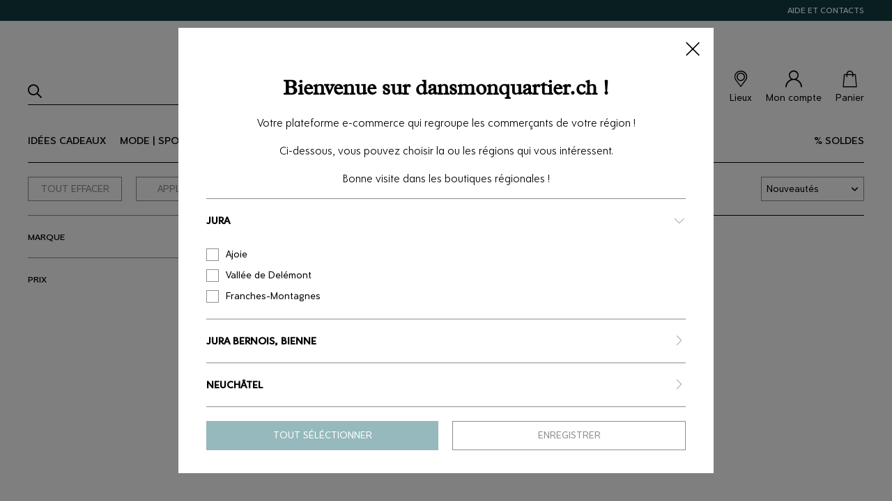

--- FILE ---
content_type: text/html; charset=utf-8
request_url: https://www.dansmonquartier.ch/shop/category/services-articles-publicitaires-ecriture-1779
body_size: 8499
content:

        <!DOCTYPE html>
        <html lang="fr-CH">
            <head>
                <meta charset="utf-8"/>
                <meta http-equiv="X-UA-Compatible" content="IE=edge"/>
                <meta name="viewport" content="width=device-width,initial-scale=1"/>

                
                
                

                <title>dansmonquartier.ch</title>
                <meta name="description" content="Shop en ligne des magasins et commerces de ta région"/>
                
                <meta property="og:site_name" content="dansmonquartier.ch"/>
                <meta property="og:description" content="Shop en ligne des magasins et commerces de ta région"/>
                <meta property="og:image" content="https://www.dansmonquartier.ch/dmq_shop/static/logo.png"/>
                <meta property="og:url" content="https://www.dansmonquartier.ch/shop/category/services-articles-publicitaires-ecriture-1779"/>
                <meta name="twitter:card" content="summary_large_image"/>
                

                
                <script type="application/ld+json">{"@context": "https://schema.org", "@type": "ItemList", "itemListElement": [{"@type": "ListItem", "url": "https://www.dansmonquartier.ch/shop/product/500-stylos-media-clic-bio-126069", "position": 1}, {"@type": "ListItem", "url": "https://www.dansmonquartier.ch/shop/product/500-stylos-bic-media-clic-92484", "position": 2}]}</script>
            

                <link rel="apple-touch-icon" sizes="57x57" href="/dmq_shop/static/apple-icon-57x57.png"/>
                <link rel="apple-touch-icon" sizes="60x60" href="/dmq_shop/static/apple-icon-60x60.png"/>
                <link rel="apple-touch-icon" sizes="72x72" href="/dmq_shop/static/apple-icon-72x72.png"/>
                <link rel="apple-touch-icon" sizes="76x76" href="/dmq_shop/static/apple-icon-76x76.png"/>
                <link rel="apple-touch-icon" sizes="120x120" href="/dmq_shop/static/apple-icon-120x120.png"/>
                <link rel="apple-touch-icon" sizes="152x152" href="/dmq_shop/static/apple-icon-152x152.png"/>
                <link rel="apple-touch-icon" sizes="180x180" href="/dmq_shop/static/apple-icon-180x180.png"/>
                <link rel="icon" type="image/png" sizes="192x192" href="/dmq_shop/static/android-icon-192x192.png"/>
                <link rel="icon" type="image/png" sizes="32x32" href="/dmq_shop/static/favicon-32x32.png"/>
                <link rel="icon" type="image/png" sizes="96x96" href="/dmq_shop/static/favicon-96x96.png"/>
                <link rel="icon" type="image/png" sizes="16x16" href="/dmq_shop/static/favicon-16x16.png"/>
                <link rel="manifest" href="/dmq_shop/static/manifest.json"/>
                <meta name="msapplication-TileColor" content="#ffffff"/>
                <meta name="msapplication-TileImage" content="/dmq_shop/static/ms-icon-144x144.png"/>
                <meta name="theme-color" content="#ffffff"/>
                <meta name="google-site-verification" content="LcDOCRLO9hm1raV4hvw7y1axs_4K55WW4Y1s4q1Y7_8"/>
                
                    
                        <link rel="alternate" hreflang="fr" href="https://www.dansmonquartier.ch/shop/category/services-articles-publicitaires-ecriture-1779"/>
                    
                
                
        <link rel="stylesheet" href="/dmq_shop/static/css/chunk-vendors.0f3e66d5.css"/>
        <link rel="stylesheet" href="/dmq_shop/static/css/chunk-common.7ce99a0c.css"/>
    
                
                
    
            
            </head>
            <body>
                
        <div class="dmq-app-headband">
            <div class="dmq-app-headband__container">
                <a class="dmq-app-headband-item" href="/contact">AIDE ET CONTACTS</a>
            </div>
        </div>

        <header class="dmq-app-header">
            <div class="dmq-app-bar">

                <button class="dmq-main-hamburger hamburger hamburger--elastic" type="button" aria-label="Menu" aria-controls="dmq-nav" data-toggle="dmq-nav">
                    <span class="hamburger-box">
                        <span class="hamburger-inner"></span>
                    </span>
                </button>

                <div class="dmq-app-bar__left">
                    <div id="dmq-search"></div>
                </div>

                <div class="dmq-app-bar__brand">
                    <a class="dmq-app-bar__brand__item" href="/">
                        <img class="dmq-app-logo" alt="dansmonquartier.ch" src="/dmq_shop/static/logo.png"/>
                    </a>
                </div>

                <div class="dmq-app-bar__right">

                    
                    <a class="dmq-app-bar-icon" href="/places">
                        <i class="dmq-app-bar-icon__icon dmq-icon-place"></i>
                        <div class="dmq-app-bar-icon__label">Lieux</div>
                    </a>
                    <div id="dmq-user-icon"></div>
                    <div id="dmq-cart-icon" data-cart="{&quot;codePromoTypeReduction&quot;: &quot;&quot;, &quot;promocode&quot;: null, &quot;shippingAddressId&quot;: -1, &quot;billingAddressId&quot;: -1, &quot;id&quot;: -1, &quot;deliveryFeesUntaxed&quot;: 0.0, &quot;amountSubtotalUntaxed&quot;: 0.0, &quot;amountUntaxed&quot;: 0.0, &quot;intendedDeliveryFees&quot;: 0.0, &quot;amountTotal&quot;: 0.0, &quot;amountTax&quot;: 0.0, &quot;retailerSections&quot;: [], &quot;amountSubtotalTax&quot;: 0.0, &quot;amountSubtotalTotal&quot;: 0.0, &quot;deliveryFeesTotal&quot;: 0.0, &quot;reduction&quot;: 0.0, &quot;codePromoRetCode&quot;: 0, &quot;paymentMethod&quot;: &quot;&quot;, &quot;codePromoMessage&quot;: &quot;&quot;, &quot;deliveryFeesTax&quot;: 0.0, &quot;codePromoReduction&quot;: 0.0, &quot;cartQuantity&quot;: 0, &quot;codePromo&quot;: &quot;&quot;}"></div>

                </div>
            </div>

            <nav class="dmq-nav" id="dmq-nav">
                <ul class="dmq-nav-list dmq-nav-list--l1 dmq-nav-list--menu">

                    
                    <li class="dmq-nav-item dmq-nav-item--l1 dmq-nav-item--collapsed">

                        <a class="dmq-nav-link dmq-nav-link--l1">
                            Idées cadeaux
                            <span class="dmq-nav-toggle dmq-nav-toggle--l1"></span>
                        </a>

                        
                            
        <ul class="dmq-nav-content dmq-nav-content--l1 dmq-nav-list dmq-nav-list--l3">
            <li class="dmq-nav-item dmq-nav-item--l3 dmq-nav-item--collapsed">
                <a class="dmq-nav-link dmq-nav-link--l3" href="/shop/category/idees-cadeaux-cadeaux-1800">
                    Cadeaux
                    <span class="dmq-nav-toggle dmq-nav-toggle--l3"></span>
                </a>

                <ul class="dmq-nav-content dmq-nav-content--l3 dmq-nav-list dmq-nav-list--l4">
                    <li class="dmq-nav-item dmq-nav-item--l4 dmq-nav-item--collapsed">
                        <a class="dmq-nav-link dmq-nav-link--l4" href="/shop/category/idees-cadeaux-cadeaux-1800">
                            Tout voir
                        </a>
                    </li>
                    <li class="dmq-nav-item dmq-nav-item--l4 dmq-nav-item--collapsed">
                        <a class="dmq-nav-link dmq-nav-link--l4" href="/shop/category/idees-cadeaux-cadeaux-pour-elle-1801">
                            Pour elle
                        </a>
                    </li><li class="dmq-nav-item dmq-nav-item--l4 dmq-nav-item--collapsed">
                        <a class="dmq-nav-link dmq-nav-link--l4" href="/shop/category/idees-cadeaux-cadeaux-pour-lui-1802">
                            Pour lui
                        </a>
                    </li><li class="dmq-nav-item dmq-nav-item--l4 dmq-nav-item--collapsed">
                        <a class="dmq-nav-link dmq-nav-link--l4" href="/shop/category/idees-cadeaux-cadeaux-pour-elle-lui-1803">
                            Pour elle &amp; lui
                        </a>
                    </li><li class="dmq-nav-item dmq-nav-item--l4 dmq-nav-item--collapsed">
                        <a class="dmq-nav-link dmq-nav-link--l4" href="/shop/category/idees-cadeaux-cadeaux-pour-enfant-1804">
                            Pour enfant
                        </a>
                    </li>
                </ul>
            </li>
        </ul>
    
                        
                    </li><li class="dmq-nav-item dmq-nav-item--l1 dmq-nav-item--collapsed">

                        <a class="dmq-nav-link dmq-nav-link--l1">
                            Mode | Sport
                            <span class="dmq-nav-toggle dmq-nav-toggle--l1"></span>
                        </a>

                        
                            <ul class="dmq-nav-content dmq-nav-content--l1 dmq-nav-list dmq-nav-list--l2 dmq-nav-list--tab">
                                <li class="dmq-nav-item dmq-nav-item--l2 dmq-nav-item--collapsed dmq-nav-item--selected">
                                    <a class="dmq-nav-link dmq-nav-link--l2">
                                        Femmes
                                        <span class="dmq-nav-toggle dmq-nav-toggle--l2"></span>
                                    </a>

                                    
        <ul class="dmq-nav-content dmq-nav-content--l2 dmq-nav-list dmq-nav-list--l3">
            <li class="dmq-nav-item dmq-nav-item--l3 dmq-nav-item--collapsed">
                <a class="dmq-nav-link dmq-nav-link--l3" href="/shop/category/mode-sport-femmes-mode-3">
                    Mode
                    <span class="dmq-nav-toggle dmq-nav-toggle--l3"></span>
                </a>

                <ul class="dmq-nav-content dmq-nav-content--l3 dmq-nav-list dmq-nav-list--l4">
                    <li class="dmq-nav-item dmq-nav-item--l4 dmq-nav-item--collapsed">
                        <a class="dmq-nav-link dmq-nav-link--l4" href="/shop/category/mode-sport-femmes-mode-3">
                            Tout voir
                        </a>
                    </li>
                    <li class="dmq-nav-item dmq-nav-item--l4 dmq-nav-item--collapsed">
                        <a class="dmq-nav-link dmq-nav-link--l4" href="/shop/category/mode-sport-femmes-mode-t-shirts-tops-4">
                            T-shirts, Tops
                        </a>
                    </li><li class="dmq-nav-item dmq-nav-item--l4 dmq-nav-item--collapsed">
                        <a class="dmq-nav-link dmq-nav-link--l4" href="/shop/category/mode-sport-femmes-mode-blouses-chemisiers-5">
                            Blouses, Chemisiers
                        </a>
                    </li><li class="dmq-nav-item dmq-nav-item--l4 dmq-nav-item--collapsed">
                        <a class="dmq-nav-link dmq-nav-link--l4" href="/shop/category/mode-sport-femmes-mode-pulls-jaquettes-6">
                            Pulls, Jaquettes
                        </a>
                    </li><li class="dmq-nav-item dmq-nav-item--l4 dmq-nav-item--collapsed">
                        <a class="dmq-nav-link dmq-nav-link--l4" href="/shop/category/mode-sport-femmes-mode-vestes-manteaux-7">
                            Vestes, Manteaux
                        </a>
                    </li><li class="dmq-nav-item dmq-nav-item--l4 dmq-nav-item--collapsed">
                        <a class="dmq-nav-link dmq-nav-link--l4" href="/shop/category/mode-sport-femmes-mode-pantalons-jeans-10">
                            Pantalons, Jeans
                        </a>
                    </li><li class="dmq-nav-item dmq-nav-item--l4 dmq-nav-item--collapsed">
                        <a class="dmq-nav-link dmq-nav-link--l4" href="/shop/category/mode-sport-femmes-mode-robes-combinaisons-9">
                            Robes, Combinaisons
                        </a>
                    </li><li class="dmq-nav-item dmq-nav-item--l4 dmq-nav-item--collapsed">
                        <a class="dmq-nav-link dmq-nav-link--l4" href="/shop/category/mode-sport-femmes-mode-jupes-shorts-11">
                            Jupes, Shorts
                        </a>
                    </li><li class="dmq-nav-item dmq-nav-item--l4 dmq-nav-item--collapsed">
                        <a class="dmq-nav-link dmq-nav-link--l4" href="/shop/category/mode-sport-femmes-mode-accessoires-17">
                            Accessoires
                        </a>
                    </li>
                </ul>
            </li>
        </ul>
    
                                </li><li class="dmq-nav-item dmq-nav-item--l2 dmq-nav-item--collapsed">
                                    <a class="dmq-nav-link dmq-nav-link--l2">
                                        Hommes
                                        <span class="dmq-nav-toggle dmq-nav-toggle--l2"></span>
                                    </a>

                                    
        <ul class="dmq-nav-content dmq-nav-content--l2 dmq-nav-list dmq-nav-list--l3">
            <li class="dmq-nav-item dmq-nav-item--l3 dmq-nav-item--collapsed">
                <a class="dmq-nav-link dmq-nav-link--l3" href="/shop/category/mode-sport-hommes-mode-135">
                    Mode
                    <span class="dmq-nav-toggle dmq-nav-toggle--l3"></span>
                </a>

                <ul class="dmq-nav-content dmq-nav-content--l3 dmq-nav-list dmq-nav-list--l4">
                    <li class="dmq-nav-item dmq-nav-item--l4 dmq-nav-item--collapsed">
                        <a class="dmq-nav-link dmq-nav-link--l4" href="/shop/category/mode-sport-hommes-mode-135">
                            Tout voir
                        </a>
                    </li>
                    <li class="dmq-nav-item dmq-nav-item--l4 dmq-nav-item--collapsed">
                        <a class="dmq-nav-link dmq-nav-link--l4" href="/shop/category/mode-sport-hommes-mode-t-shirts-polos-137">
                            T-shirts, Polos
                        </a>
                    </li><li class="dmq-nav-item dmq-nav-item--l4 dmq-nav-item--collapsed">
                        <a class="dmq-nav-link dmq-nav-link--l4" href="/shop/category/mode-sport-hommes-mode-chemises-costumes-140">
                            Chemises, Costumes
                        </a>
                    </li><li class="dmq-nav-item dmq-nav-item--l4 dmq-nav-item--collapsed">
                        <a class="dmq-nav-link dmq-nav-link--l4" href="/shop/category/mode-sport-hommes-mode-pulls-jaquettes-143">
                            Pulls, Jaquettes
                        </a>
                    </li>
                </ul>
            </li>
        </ul>
    
                                </li>
                            </ul>
                        
                    </li><li class="dmq-nav-item dmq-nav-item--l1 dmq-nav-item--collapsed">

                        <a class="dmq-nav-link dmq-nav-link--l1">
                            Beauté | Santé
                            <span class="dmq-nav-toggle dmq-nav-toggle--l1"></span>
                        </a>

                        
                            
        <ul class="dmq-nav-content dmq-nav-content--l1 dmq-nav-list dmq-nav-list--l3">
            <li class="dmq-nav-item dmq-nav-item--l3 dmq-nav-item--collapsed">
                <a class="dmq-nav-link dmq-nav-link--l3" href="/shop/category/beaute-sante-corps-529">
                    Corps
                    <span class="dmq-nav-toggle dmq-nav-toggle--l3"></span>
                </a>

                <ul class="dmq-nav-content dmq-nav-content--l3 dmq-nav-list dmq-nav-list--l4">
                    <li class="dmq-nav-item dmq-nav-item--l4 dmq-nav-item--collapsed">
                        <a class="dmq-nav-link dmq-nav-link--l4" href="/shop/category/beaute-sante-corps-529">
                            Tout voir
                        </a>
                    </li>
                    <li class="dmq-nav-item dmq-nav-item--l4 dmq-nav-item--collapsed">
                        <a class="dmq-nav-link dmq-nav-link--l4" href="/shop/category/beaute-sante-corps-douche-bain-531">
                            Douche, Bain
                        </a>
                    </li><li class="dmq-nav-item dmq-nav-item--l4 dmq-nav-item--collapsed">
                        <a class="dmq-nav-link dmq-nav-link--l4" href="/shop/category/beaute-sante-corps-deodorants-540">
                            Déodorants
                        </a>
                    </li><li class="dmq-nav-item dmq-nav-item--l4 dmq-nav-item--collapsed">
                        <a class="dmq-nav-link dmq-nav-link--l4" href="/shop/category/beaute-sante-corps-soins-cremes-546">
                            Soins, Crèmes
                        </a>
                    </li>
                </ul>
            </li><li class="dmq-nav-item dmq-nav-item--l3 dmq-nav-item--collapsed">
                <a class="dmq-nav-link dmq-nav-link--l3" href="/shop/category/beaute-sante-visage-568">
                    Visage
                    <span class="dmq-nav-toggle dmq-nav-toggle--l3"></span>
                </a>

                <ul class="dmq-nav-content dmq-nav-content--l3 dmq-nav-list dmq-nav-list--l4">
                    <li class="dmq-nav-item dmq-nav-item--l4 dmq-nav-item--collapsed">
                        <a class="dmq-nav-link dmq-nav-link--l4" href="/shop/category/beaute-sante-visage-568">
                            Tout voir
                        </a>
                    </li>
                    <li class="dmq-nav-item dmq-nav-item--l4 dmq-nav-item--collapsed">
                        <a class="dmq-nav-link dmq-nav-link--l4" href="/shop/category/beaute-sante-visage-maquillage-570">
                            Maquillage
                        </a>
                    </li><li class="dmq-nav-item dmq-nav-item--l4 dmq-nav-item--collapsed">
                        <a class="dmq-nav-link dmq-nav-link--l4" href="/shop/category/beaute-sante-visage-demaquillants-nettoyants-585">
                            Démaquillants, Nettoyants
                        </a>
                    </li><li class="dmq-nav-item dmq-nav-item--l4 dmq-nav-item--collapsed">
                        <a class="dmq-nav-link dmq-nav-link--l4" href="/shop/category/beaute-sante-visage-soins-cremes-589">
                            Soins, Crèmes
                        </a>
                    </li>
                </ul>
            </li><li class="dmq-nav-item dmq-nav-item--l3 dmq-nav-item--collapsed">
                <a class="dmq-nav-link dmq-nav-link--l3" href="/shop/category/beaute-sante-cheveux-599">
                    Cheveux
                    <span class="dmq-nav-toggle dmq-nav-toggle--l3"></span>
                </a>

                <ul class="dmq-nav-content dmq-nav-content--l3 dmq-nav-list dmq-nav-list--l4">
                    <li class="dmq-nav-item dmq-nav-item--l4 dmq-nav-item--collapsed">
                        <a class="dmq-nav-link dmq-nav-link--l4" href="/shop/category/beaute-sante-cheveux-599">
                            Tout voir
                        </a>
                    </li>
                    <li class="dmq-nav-item dmq-nav-item--l4 dmq-nav-item--collapsed">
                        <a class="dmq-nav-link dmq-nav-link--l4" href="/shop/category/beaute-sante-cheveux-shampoings-apres-shampoings-601">
                            Shampoings, après-shampoings
                        </a>
                    </li><li class="dmq-nav-item dmq-nav-item--l4 dmq-nav-item--collapsed">
                        <a class="dmq-nav-link dmq-nav-link--l4" href="/shop/category/beaute-sante-cheveux-soins-capillaires-604">
                            Soins capillaires
                        </a>
                    </li><li class="dmq-nav-item dmq-nav-item--l4 dmq-nav-item--collapsed">
                        <a class="dmq-nav-link dmq-nav-link--l4" href="/shop/category/beaute-sante-cheveux-produits-coiffants-609">
                            Produits coiffants
                        </a>
                    </li>
                </ul>
            </li><li class="dmq-nav-item dmq-nav-item--l3 dmq-nav-item--collapsed">
                <a class="dmq-nav-link dmq-nav-link--l3" href="/shop/category/beaute-sante-homme-620">
                    Homme
                    <span class="dmq-nav-toggle dmq-nav-toggle--l3"></span>
                </a>

                <ul class="dmq-nav-content dmq-nav-content--l3 dmq-nav-list dmq-nav-list--l4">
                    <li class="dmq-nav-item dmq-nav-item--l4 dmq-nav-item--collapsed">
                        <a class="dmq-nav-link dmq-nav-link--l4" href="/shop/category/beaute-sante-homme-620">
                            Tout voir
                        </a>
                    </li>
                    <li class="dmq-nav-item dmq-nav-item--l4 dmq-nav-item--collapsed">
                        <a class="dmq-nav-link dmq-nav-link--l4" href="/shop/category/beaute-sante-homme-gels-douche-shampoings-622">
                            Gels douche, shampoings
                        </a>
                    </li><li class="dmq-nav-item dmq-nav-item--l4 dmq-nav-item--collapsed">
                        <a class="dmq-nav-link dmq-nav-link--l4" href="/shop/category/beaute-sante-homme-deodorants-625">
                            Déodorants
                        </a>
                    </li>
                </ul>
            </li><li class="dmq-nav-item dmq-nav-item--l3 dmq-nav-item--collapsed">
                <a class="dmq-nav-link dmq-nav-link--l3" href="/shop/category/beaute-sante-droguerie-pharmacie-687">
                    Droguerie, Pharmacie
                    <span class="dmq-nav-toggle dmq-nav-toggle--l3"></span>
                </a>

                <ul class="dmq-nav-content dmq-nav-content--l3 dmq-nav-list dmq-nav-list--l4">
                    <li class="dmq-nav-item dmq-nav-item--l4 dmq-nav-item--collapsed">
                        <a class="dmq-nav-link dmq-nav-link--l4" href="/shop/category/beaute-sante-droguerie-pharmacie-687">
                            Tout voir
                        </a>
                    </li>
                    <li class="dmq-nav-item dmq-nav-item--l4 dmq-nav-item--collapsed">
                        <a class="dmq-nav-link dmq-nav-link--l4" href="/shop/category/beaute-sante-droguerie-pharmacie-produits-solaires-689">
                            Produits solaires
                        </a>
                    </li>
                </ul>
            </li><li class="dmq-nav-item dmq-nav-item--l3 dmq-nav-item--collapsed">
                <a class="dmq-nav-link dmq-nav-link--l3" href="/shop/category/beaute-sante-bons-cadeaux-1674">
                    Bons cadeaux
                    <span class="dmq-nav-toggle dmq-nav-toggle--l3"></span>
                </a>

                <ul class="dmq-nav-content dmq-nav-content--l3 dmq-nav-list dmq-nav-list--l4">
                    <li class="dmq-nav-item dmq-nav-item--l4 dmq-nav-item--collapsed">
                        <a class="dmq-nav-link dmq-nav-link--l4" href="/shop/category/beaute-sante-bons-cadeaux-1674">
                            Tout voir
                        </a>
                    </li>
                    
                </ul>
            </li>
        </ul>
    
                        
                    </li><li class="dmq-nav-item dmq-nav-item--l1 dmq-nav-item--collapsed">

                        <a class="dmq-nav-link dmq-nav-link--l1">
                            Maison | Jardin
                            <span class="dmq-nav-toggle dmq-nav-toggle--l1"></span>
                        </a>

                        
                            
        <ul class="dmq-nav-content dmq-nav-content--l1 dmq-nav-list dmq-nav-list--l3">
            <li class="dmq-nav-item dmq-nav-item--l3 dmq-nav-item--collapsed">
                <a class="dmq-nav-link dmq-nav-link--l3" href="/shop/category/maison-jardin-electromenager-713">
                    Electroménager
                    <span class="dmq-nav-toggle dmq-nav-toggle--l3"></span>
                </a>

                <ul class="dmq-nav-content dmq-nav-content--l3 dmq-nav-list dmq-nav-list--l4">
                    <li class="dmq-nav-item dmq-nav-item--l4 dmq-nav-item--collapsed">
                        <a class="dmq-nav-link dmq-nav-link--l4" href="/shop/category/maison-jardin-electromenager-713">
                            Tout voir
                        </a>
                    </li>
                    <li class="dmq-nav-item dmq-nav-item--l4 dmq-nav-item--collapsed">
                        <a class="dmq-nav-link dmq-nav-link--l4" href="/shop/category/maison-jardin-electromenager-cuisine-715">
                            Cuisine
                        </a>
                    </li><li class="dmq-nav-item dmq-nav-item--l4 dmq-nav-item--collapsed">
                        <a class="dmq-nav-link dmq-nav-link--l4" href="/shop/category/maison-jardin-electromenager-soin-du-linge-758">
                            Soin du linge
                        </a>
                    </li><li class="dmq-nav-item dmq-nav-item--l4 dmq-nav-item--collapsed">
                        <a class="dmq-nav-link dmq-nav-link--l4" href="/shop/category/maison-jardin-electromenager-entretien-779">
                            Entretien
                        </a>
                    </li>
                </ul>
            </li><li class="dmq-nav-item dmq-nav-item--l3 dmq-nav-item--collapsed">
                <a class="dmq-nav-link dmq-nav-link--l3" href="/shop/category/maison-jardin-art-de-la-table-843">
                    Art de la table
                    <span class="dmq-nav-toggle dmq-nav-toggle--l3"></span>
                </a>

                <ul class="dmq-nav-content dmq-nav-content--l3 dmq-nav-list dmq-nav-list--l4">
                    <li class="dmq-nav-item dmq-nav-item--l4 dmq-nav-item--collapsed">
                        <a class="dmq-nav-link dmq-nav-link--l4" href="/shop/category/maison-jardin-art-de-la-table-843">
                            Tout voir
                        </a>
                    </li>
                    <li class="dmq-nav-item dmq-nav-item--l4 dmq-nav-item--collapsed">
                        <a class="dmq-nav-link dmq-nav-link--l4" href="/shop/category/maison-jardin-art-de-la-table-vaisselle-couverts-845">
                            Vaisselle, Couverts
                        </a>
                    </li><li class="dmq-nav-item dmq-nav-item--l4 dmq-nav-item--collapsed">
                        <a class="dmq-nav-link dmq-nav-link--l4" href="/shop/category/maison-jardin-art-de-la-table-cuisiner-862">
                            Cuisiner
                        </a>
                    </li>
                </ul>
            </li><li class="dmq-nav-item dmq-nav-item--l3 dmq-nav-item--collapsed">
                <a class="dmq-nav-link dmq-nav-link--l3" href="/shop/category/maison-jardin-decoration-894">
                    Décoration
                    <span class="dmq-nav-toggle dmq-nav-toggle--l3"></span>
                </a>

                <ul class="dmq-nav-content dmq-nav-content--l3 dmq-nav-list dmq-nav-list--l4">
                    <li class="dmq-nav-item dmq-nav-item--l4 dmq-nav-item--collapsed">
                        <a class="dmq-nav-link dmq-nav-link--l4" href="/shop/category/maison-jardin-decoration-894">
                            Tout voir
                        </a>
                    </li>
                    <li class="dmq-nav-item dmq-nav-item--l4 dmq-nav-item--collapsed">
                        <a class="dmq-nav-link dmq-nav-link--l4" href="/shop/category/maison-jardin-decoration-bougies-photophores-lanternes-896">
                            Bougies, Photophores, Lanternes
                        </a>
                    </li><li class="dmq-nav-item dmq-nav-item--l4 dmq-nav-item--collapsed">
                        <a class="dmq-nav-link dmq-nav-link--l4" href="/shop/category/maison-jardin-decoration-cadres-miroirs-901">
                            Cadres, Miroirs
                        </a>
                    </li><li class="dmq-nav-item dmq-nav-item--l4 dmq-nav-item--collapsed">
                        <a class="dmq-nav-link dmq-nav-link--l4" href="/shop/category/maison-jardin-decoration-produits-personnalisables-1690">
                            Produits personnalisables
                        </a>
                    </li><li class="dmq-nav-item dmq-nav-item--l4 dmq-nav-item--collapsed">
                        <a class="dmq-nav-link dmq-nav-link--l4" href="/shop/category/maison-jardin-decoration-exterieur-1746">
                            Extérieur
                        </a>
                    </li>
                </ul>
            </li><li class="dmq-nav-item dmq-nav-item--l3 dmq-nav-item--collapsed">
                <a class="dmq-nav-link dmq-nav-link--l3" href="/shop/category/maison-jardin-luminaires-917">
                    Luminaires
                    <span class="dmq-nav-toggle dmq-nav-toggle--l3"></span>
                </a>

                <ul class="dmq-nav-content dmq-nav-content--l3 dmq-nav-list dmq-nav-list--l4">
                    <li class="dmq-nav-item dmq-nav-item--l4 dmq-nav-item--collapsed">
                        <a class="dmq-nav-link dmq-nav-link--l4" href="/shop/category/maison-jardin-luminaires-917">
                            Tout voir
                        </a>
                    </li>
                    <li class="dmq-nav-item dmq-nav-item--l4 dmq-nav-item--collapsed">
                        <a class="dmq-nav-link dmq-nav-link--l4" href="/shop/category/maison-jardin-luminaires-suspensions-920">
                            Suspensions
                        </a>
                    </li><li class="dmq-nav-item dmq-nav-item--l4 dmq-nav-item--collapsed">
                        <a class="dmq-nav-link dmq-nav-link--l4" href="/shop/category/maison-jardin-luminaires-lampadaires-922">
                            Lampadaires
                        </a>
                    </li><li class="dmq-nav-item dmq-nav-item--l4 dmq-nav-item--collapsed">
                        <a class="dmq-nav-link dmq-nav-link--l4" href="/shop/category/maison-jardin-luminaires-lampes-de-bureau-925">
                            Lampes de bureau
                        </a>
                    </li><li class="dmq-nav-item dmq-nav-item--l4 dmq-nav-item--collapsed">
                        <a class="dmq-nav-link dmq-nav-link--l4" href="/shop/category/maison-jardin-luminaires-lampes-de-table-926">
                            Lampes de table
                        </a>
                    </li>
                </ul>
            </li><li class="dmq-nav-item dmq-nav-item--l3 dmq-nav-item--collapsed">
                <a class="dmq-nav-link dmq-nav-link--l3" href="/shop/category/maison-jardin-entretien-932">
                    Entretien
                    <span class="dmq-nav-toggle dmq-nav-toggle--l3"></span>
                </a>

                <ul class="dmq-nav-content dmq-nav-content--l3 dmq-nav-list dmq-nav-list--l4">
                    <li class="dmq-nav-item dmq-nav-item--l4 dmq-nav-item--collapsed">
                        <a class="dmq-nav-link dmq-nav-link--l4" href="/shop/category/maison-jardin-entretien-932">
                            Tout voir
                        </a>
                    </li>
                    <li class="dmq-nav-item dmq-nav-item--l4 dmq-nav-item--collapsed">
                        <a class="dmq-nav-link dmq-nav-link--l4" href="/shop/category/maison-jardin-entretien-ustensiles-de-nettoyage-938">
                            Ustensiles de nettoyage
                        </a>
                    </li><li class="dmq-nav-item dmq-nav-item--l4 dmq-nav-item--collapsed">
                        <a class="dmq-nav-link dmq-nav-link--l4" href="/shop/category/maison-jardin-entretien-produits-de-nettoyage-946">
                            Produits de nettoyage
                        </a>
                    </li>
                </ul>
            </li><li class="dmq-nav-item dmq-nav-item--l3 dmq-nav-item--collapsed">
                <a class="dmq-nav-link dmq-nav-link--l3" href="/shop/category/maison-jardin-jardin-984">
                    Jardin
                    <span class="dmq-nav-toggle dmq-nav-toggle--l3"></span>
                </a>

                <ul class="dmq-nav-content dmq-nav-content--l3 dmq-nav-list dmq-nav-list--l4">
                    <li class="dmq-nav-item dmq-nav-item--l4 dmq-nav-item--collapsed">
                        <a class="dmq-nav-link dmq-nav-link--l4" href="/shop/category/maison-jardin-jardin-984">
                            Tout voir
                        </a>
                    </li>
                    <li class="dmq-nav-item dmq-nav-item--l4 dmq-nav-item--collapsed">
                        <a class="dmq-nav-link dmq-nav-link--l4" href="/shop/category/maison-jardin-jardin-barbecue-planchas-716">
                            Barbecue, Planchas
                        </a>
                    </li>
                </ul>
            </li>
        </ul>
    
                        
                    </li><li class="dmq-nav-item dmq-nav-item--l1 dmq-nav-item--collapsed">

                        <a class="dmq-nav-link dmq-nav-link--l1">
                            Librairie | Jeux
                            <span class="dmq-nav-toggle dmq-nav-toggle--l1"></span>
                        </a>

                        
                            
        <ul class="dmq-nav-content dmq-nav-content--l1 dmq-nav-list dmq-nav-list--l3">
            <li class="dmq-nav-item dmq-nav-item--l3 dmq-nav-item--collapsed">
                <a class="dmq-nav-link dmq-nav-link--l3" href="/shop/category/librairie-jeux-papeterie-993">
                    Papeterie
                    <span class="dmq-nav-toggle dmq-nav-toggle--l3"></span>
                </a>

                <ul class="dmq-nav-content dmq-nav-content--l3 dmq-nav-list dmq-nav-list--l4">
                    <li class="dmq-nav-item dmq-nav-item--l4 dmq-nav-item--collapsed">
                        <a class="dmq-nav-link dmq-nav-link--l4" href="/shop/category/librairie-jeux-papeterie-993">
                            Tout voir
                        </a>
                    </li>
                    <li class="dmq-nav-item dmq-nav-item--l4 dmq-nav-item--collapsed">
                        <a class="dmq-nav-link dmq-nav-link--l4" href="/shop/category/librairie-jeux-papeterie-ecriture-1002">
                            Écriture
                        </a>
                    </li>
                </ul>
            </li><li class="dmq-nav-item dmq-nav-item--l3 dmq-nav-item--collapsed">
                <a class="dmq-nav-link dmq-nav-link--l3" href="/shop/category/librairie-jeux-jeux-1045">
                    Jeux
                    <span class="dmq-nav-toggle dmq-nav-toggle--l3"></span>
                </a>

                <ul class="dmq-nav-content dmq-nav-content--l3 dmq-nav-list dmq-nav-list--l4">
                    <li class="dmq-nav-item dmq-nav-item--l4 dmq-nav-item--collapsed">
                        <a class="dmq-nav-link dmq-nav-link--l4" href="/shop/category/librairie-jeux-jeux-1045">
                            Tout voir
                        </a>
                    </li>
                    <li class="dmq-nav-item dmq-nav-item--l4 dmq-nav-item--collapsed">
                        <a class="dmq-nav-link dmq-nav-link--l4" href="/shop/category/librairie-jeux-jeux-enfants-1052">
                            Enfants
                        </a>
                    </li><li class="dmq-nav-item dmq-nav-item--l4 dmq-nav-item--collapsed">
                        <a class="dmq-nav-link dmq-nav-link--l4" href="/shop/category/librairie-jeux-jeux-peluches-poupees-1063">
                            Peluches, Poupées
                        </a>
                    </li>
                </ul>
            </li>
        </ul>
    
                        
                    </li><li class="dmq-nav-item dmq-nav-item--l1 dmq-nav-item--collapsed">

                        <a class="dmq-nav-link dmq-nav-link--l1">
                            Divers
                            <span class="dmq-nav-toggle dmq-nav-toggle--l1"></span>
                        </a>

                        
                            
        <ul class="dmq-nav-content dmq-nav-content--l1 dmq-nav-list dmq-nav-list--l3">
            <li class="dmq-nav-item dmq-nav-item--l3 dmq-nav-item--collapsed">
                <a class="dmq-nav-link dmq-nav-link--l3" href="/shop/category/divers-idees-cadeaux-1740">
                    Idées cadeaux
                    <span class="dmq-nav-toggle dmq-nav-toggle--l3"></span>
                </a>

                <ul class="dmq-nav-content dmq-nav-content--l3 dmq-nav-list dmq-nav-list--l4">
                    <li class="dmq-nav-item dmq-nav-item--l4 dmq-nav-item--collapsed">
                        <a class="dmq-nav-link dmq-nav-link--l4" href="/shop/category/divers-idees-cadeaux-1740">
                            Tout voir
                        </a>
                    </li>
                    
                </ul>
            </li><li class="dmq-nav-item dmq-nav-item--l3 dmq-nav-item--collapsed">
                <a class="dmq-nav-link dmq-nav-link--l3" href="/shop/category/divers-mercerie-laine-1724">
                    Mercerie, Laine
                    <span class="dmq-nav-toggle dmq-nav-toggle--l3"></span>
                </a>

                <ul class="dmq-nav-content dmq-nav-content--l3 dmq-nav-list dmq-nav-list--l4">
                    <li class="dmq-nav-item dmq-nav-item--l4 dmq-nav-item--collapsed">
                        <a class="dmq-nav-link dmq-nav-link--l4" href="/shop/category/divers-mercerie-laine-1724">
                            Tout voir
                        </a>
                    </li>
                    <li class="dmq-nav-item dmq-nav-item--l4 dmq-nav-item--collapsed">
                        <a class="dmq-nav-link dmq-nav-link--l4" href="/shop/category/divers-mercerie-laine-couture-1725">
                            Couture
                        </a>
                    </li>
                </ul>
            </li><li class="dmq-nav-item dmq-nav-item--l3 dmq-nav-item--collapsed">
                <a class="dmq-nav-link dmq-nav-link--l3" href="/shop/category/divers-quincaillerie-1331">
                    Quincaillerie
                    <span class="dmq-nav-toggle dmq-nav-toggle--l3"></span>
                </a>

                <ul class="dmq-nav-content dmq-nav-content--l3 dmq-nav-list dmq-nav-list--l4">
                    <li class="dmq-nav-item dmq-nav-item--l4 dmq-nav-item--collapsed">
                        <a class="dmq-nav-link dmq-nav-link--l4" href="/shop/category/divers-quincaillerie-1331">
                            Tout voir
                        </a>
                    </li>
                    <li class="dmq-nav-item dmq-nav-item--l4 dmq-nav-item--collapsed">
                        <a class="dmq-nav-link dmq-nav-link--l4" href="/shop/category/divers-quincaillerie-securite-1335">
                            Sécurité
                        </a>
                    </li>
                </ul>
            </li><li class="dmq-nav-item dmq-nav-item--l3 dmq-nav-item--collapsed">
                <a class="dmq-nav-link dmq-nav-link--l3" href="/shop/category/divers-automobiles-1763">
                    Automobiles
                    <span class="dmq-nav-toggle dmq-nav-toggle--l3"></span>
                </a>

                <ul class="dmq-nav-content dmq-nav-content--l3 dmq-nav-list dmq-nav-list--l4">
                    <li class="dmq-nav-item dmq-nav-item--l4 dmq-nav-item--collapsed">
                        <a class="dmq-nav-link dmq-nav-link--l4" href="/shop/category/divers-automobiles-1763">
                            Tout voir
                        </a>
                    </li>
                    <li class="dmq-nav-item dmq-nav-item--l4 dmq-nav-item--collapsed">
                        <a class="dmq-nav-link dmq-nav-link--l4" href="/shop/category/divers-automobiles-soin-nettoyage-carrosserie-1764">
                            Soin, nettoyage carrosserie
                        </a>
                    </li>
                </ul>
            </li><li class="dmq-nav-item dmq-nav-item--l3 dmq-nav-item--collapsed">
                <a class="dmq-nav-link dmq-nav-link--l3" href="/shop/category/divers-puericulture-1487">
                    Puériculture
                    <span class="dmq-nav-toggle dmq-nav-toggle--l3"></span>
                </a>

                <ul class="dmq-nav-content dmq-nav-content--l3 dmq-nav-list dmq-nav-list--l4">
                    <li class="dmq-nav-item dmq-nav-item--l4 dmq-nav-item--collapsed">
                        <a class="dmq-nav-link dmq-nav-link--l4" href="/shop/category/divers-puericulture-1487">
                            Tout voir
                        </a>
                    </li>
                    <li class="dmq-nav-item dmq-nav-item--l4 dmq-nav-item--collapsed">
                        <a class="dmq-nav-link dmq-nav-link--l4" href="/shop/category/divers-puericulture-soins-bien-etre-1490">
                            Soins, Bien-être
                        </a>
                    </li><li class="dmq-nav-item dmq-nav-item--l4 dmq-nav-item--collapsed">
                        <a class="dmq-nav-link dmq-nav-link--l4" href="/shop/category/divers-puericulture-couches-1492">
                            Couches
                        </a>
                    </li><li class="dmq-nav-item dmq-nav-item--l4 dmq-nav-item--collapsed">
                        <a class="dmq-nav-link dmq-nav-link--l4" href="/shop/category/divers-puericulture-repas-1494">
                            Repas
                        </a>
                    </li>
                </ul>
            </li>
        </ul>
    
                        
                    </li><li class="dmq-nav-item dmq-nav-item--l1 dmq-nav-item--collapsed">

                        <a class="dmq-nav-link dmq-nav-link--l1">
                            Services
                            <span class="dmq-nav-toggle dmq-nav-toggle--l1"></span>
                        </a>

                        
                            
        <ul class="dmq-nav-content dmq-nav-content--l1 dmq-nav-list dmq-nav-list--l3">
            <li class="dmq-nav-item dmq-nav-item--l3 dmq-nav-item--collapsed">
                <a class="dmq-nav-link dmq-nav-link--l3" href="/shop/category/services-loisirs-1701">
                    Loisirs
                    <span class="dmq-nav-toggle dmq-nav-toggle--l3"></span>
                </a>

                <ul class="dmq-nav-content dmq-nav-content--l3 dmq-nav-list dmq-nav-list--l4">
                    <li class="dmq-nav-item dmq-nav-item--l4 dmq-nav-item--collapsed">
                        <a class="dmq-nav-link dmq-nav-link--l4" href="/shop/category/services-loisirs-1701">
                            Tout voir
                        </a>
                    </li>
                    <li class="dmq-nav-item dmq-nav-item--l4 dmq-nav-item--collapsed">
                        <a class="dmq-nav-link dmq-nav-link--l4" href="/shop/category/services-loisirs-bons-cadeaux-1739">
                            Bons cadeaux
                        </a>
                    </li>
                </ul>
            </li><li class="dmq-nav-item dmq-nav-item--l3 dmq-nav-item--collapsed">
                <a class="dmq-nav-link dmq-nav-link--l3" href="/shop/category/services-beaute-1496">
                    Beauté
                    <span class="dmq-nav-toggle dmq-nav-toggle--l3"></span>
                </a>

                <ul class="dmq-nav-content dmq-nav-content--l3 dmq-nav-list dmq-nav-list--l4">
                    <li class="dmq-nav-item dmq-nav-item--l4 dmq-nav-item--collapsed">
                        <a class="dmq-nav-link dmq-nav-link--l4" href="/shop/category/services-beaute-1496">
                            Tout voir
                        </a>
                    </li>
                    <li class="dmq-nav-item dmq-nav-item--l4 dmq-nav-item--collapsed">
                        <a class="dmq-nav-link dmq-nav-link--l4" href="/shop/category/services-beaute-bars-a-ongles-1499">
                            Bars à ongles
                        </a>
                    </li><li class="dmq-nav-item dmq-nav-item--l4 dmq-nav-item--collapsed">
                        <a class="dmq-nav-link dmq-nav-link--l4" href="/shop/category/services-beaute-bars-a-cils-sourcils-1500">
                            Bars à cils, sourcils
                        </a>
                    </li><li class="dmq-nav-item dmq-nav-item--l4 dmq-nav-item--collapsed">
                        <a class="dmq-nav-link dmq-nav-link--l4" href="/shop/category/services-beaute-maquillage-1503">
                            Maquillage
                        </a>
                    </li><li class="dmq-nav-item dmq-nav-item--l4 dmq-nav-item--collapsed">
                        <a class="dmq-nav-link dmq-nav-link--l4" href="/shop/category/services-beaute-soins-du-corps-1501">
                            Soins du corps
                        </a>
                    </li><li class="dmq-nav-item dmq-nav-item--l4 dmq-nav-item--collapsed">
                        <a class="dmq-nav-link dmq-nav-link--l4" href="/shop/category/services-beaute-soins-du-visage-1502">
                            Soins du visage
                        </a>
                    </li><li class="dmq-nav-item dmq-nav-item--l4 dmq-nav-item--collapsed">
                        <a class="dmq-nav-link dmq-nav-link--l4" href="/shop/category/services-beaute-epilation-1504">
                            Épilation
                        </a>
                    </li>
                </ul>
            </li><li class="dmq-nav-item dmq-nav-item--l3 dmq-nav-item--collapsed">
                <a class="dmq-nav-link dmq-nav-link--l3" href="/shop/category/services-detente-1505">
                    Détente
                    <span class="dmq-nav-toggle dmq-nav-toggle--l3"></span>
                </a>

                <ul class="dmq-nav-content dmq-nav-content--l3 dmq-nav-list dmq-nav-list--l4">
                    <li class="dmq-nav-item dmq-nav-item--l4 dmq-nav-item--collapsed">
                        <a class="dmq-nav-link dmq-nav-link--l4" href="/shop/category/services-detente-1505">
                            Tout voir
                        </a>
                    </li>
                    <li class="dmq-nav-item dmq-nav-item--l4 dmq-nav-item--collapsed">
                        <a class="dmq-nav-link dmq-nav-link--l4" href="/shop/category/services-detente-massages-1507">
                            Massages
                        </a>
                    </li>
                </ul>
            </li><li class="dmq-nav-item dmq-nav-item--l3 dmq-nav-item--collapsed">
                <a class="dmq-nav-link dmq-nav-link--l3" href="/shop/category/services-articles-publicitaires-1761">
                    Articles publicitaires
                    <span class="dmq-nav-toggle dmq-nav-toggle--l3"></span>
                </a>

                <ul class="dmq-nav-content dmq-nav-content--l3 dmq-nav-list dmq-nav-list--l4">
                    <li class="dmq-nav-item dmq-nav-item--l4 dmq-nav-item--collapsed">
                        <a class="dmq-nav-link dmq-nav-link--l4" href="/shop/category/services-articles-publicitaires-1761">
                            Tout voir
                        </a>
                    </li>
                    <li class="dmq-nav-item dmq-nav-item--l4 dmq-nav-item--collapsed">
                        <a class="dmq-nav-link dmq-nav-link--l4" href="/shop/category/services-articles-publicitaires-ecriture-1779">
                            Écriture
                        </a>
                    </li><li class="dmq-nav-item dmq-nav-item--l4 dmq-nav-item--collapsed">
                        <a class="dmq-nav-link dmq-nav-link--l4" href="/shop/category/services-articles-publicitaires-textiles-1762">
                            Textiles
                        </a>
                    </li>
                </ul>
            </li>
        </ul>
    
                        
                    </li>

                    <li class="dmq-nav-item dmq-nav-item--l1 dmq-nav-item--collapsed">

                        <a class="dmq-nav-link dmq-nav-link--l1">
                            Commerçants
                            <span class="dmq-nav-toggle dmq-nav-toggle--l1"></span>
                        </a>

                        <ul class="dmq-nav-content dmq-nav-content--l1 dmq-nav-list dmq-nav-list--l2 dmq-nav-list--tab">
                            

                            <li class="dmq-nav-item dmq-nav-item--l2 dmq-nav-item--collapsed dmq-nav-item--selected">
                                
                                

                                <a class="dmq-nav-link dmq-nav-link--l2">
                                    Jura
                                    <span class="dmq-nav-toggle dmq-nav-toggle--l2"></span>
                                </a>

                                <ul class="dmq-nav-content dmq-nav-content--l2 dmq-nav-list dmq-nav-list--l3">
                                    <li class="dmq-nav-item dmq-nav-item--l3 dmq-nav-item--collapsed">
                                        <a class="dmq-nav-link dmq-nav-link--l3">
                                            Ajoie
                                            <span class="dmq-nav-toggle dmq-nav-toggle--l3"></span>
                                        </a>

                                        <ul class="dmq-nav-content dmq-nav-content--l3 dmq-nav-list dmq-nav-list--l4">
                                            <li class="dmq-nav-item dmq-nav-item--l4 dmq-nav-item--collapsed">
                                                <a class="dmq-nav-link dmq-nav-link--l4" href="/shop/retailer/esprit-de-femme-13">
                                                    Esprit de femme
                                                </a>
                                            </li><li class="dmq-nav-item dmq-nav-item--l4 dmq-nav-item--collapsed">
                                                <a class="dmq-nav-link dmq-nav-link--l4" href="/shop/retailer/juratronic-3109">
                                                    JuraTronic
                                                </a>
                                            </li><li class="dmq-nav-item dmq-nav-item--l4 dmq-nav-item--collapsed">
                                                <a class="dmq-nav-link dmq-nav-link--l4" href="/shop/retailer/la-gueule-du-loup-3182">
                                                    La Gueule du Loup
                                                </a>
                                            </li><li class="dmq-nav-item dmq-nav-item--l4 dmq-nav-item--collapsed">
                                                <a class="dmq-nav-link dmq-nav-link--l4" href="/shop/retailer/rapid-service-17">
                                                    Rapid'Service
                                                </a>
                                            </li><li class="dmq-nav-item dmq-nav-item--l4 dmq-nav-item--collapsed">
                                                <a class="dmq-nav-link dmq-nav-link--l4" href="/shop/retailer/wsport-19">
                                                    WSport
                                                </a>
                                            </li>
                                        </ul>
                                    </li><li class="dmq-nav-item dmq-nav-item--l3 dmq-nav-item--collapsed">
                                        <a class="dmq-nav-link dmq-nav-link--l3">
                                            Vallée de Delémont
                                            <span class="dmq-nav-toggle dmq-nav-toggle--l3"></span>
                                        </a>

                                        <ul class="dmq-nav-content dmq-nav-content--l3 dmq-nav-list dmq-nav-list--l4">
                                            <li class="dmq-nav-item dmq-nav-item--l4 dmq-nav-item--collapsed">
                                                <a class="dmq-nav-link dmq-nav-link--l4" href="/shop/retailer/cinemont-delemont-242">
                                                    Cinemont Delémont
                                                </a>
                                            </li><li class="dmq-nav-item dmq-nav-item--l4 dmq-nav-item--collapsed">
                                                <a class="dmq-nav-link dmq-nav-link--l4" href="/shop/retailer/espaces-curae-813">
                                                    Espaces Curae
                                                </a>
                                            </li><li class="dmq-nav-item dmq-nav-item--l4 dmq-nav-item--collapsed">
                                                <a class="dmq-nav-link dmq-nav-link--l4" href="/shop/retailer/pharmacie-du-tilleul-22">
                                                    Pharmacie du Tilleul
                                                </a>
                                            </li><li class="dmq-nav-item dmq-nav-item--l4 dmq-nav-item--collapsed">
                                                <a class="dmq-nav-link dmq-nav-link--l4" href="/shop/retailer/pharmacie-du-val-terbi-21">
                                                    Pharmacie du Val Terbi
                                                </a>
                                            </li>
                                        </ul>
                                    </li>
                                </ul>
                            </li><li class="dmq-nav-item dmq-nav-item--l2 dmq-nav-item--collapsed">
                                
                                

                                <a class="dmq-nav-link dmq-nav-link--l2">
                                    Jura bernois, Bienne
                                    <span class="dmq-nav-toggle dmq-nav-toggle--l2"></span>
                                </a>

                                <ul class="dmq-nav-content dmq-nav-content--l2 dmq-nav-list dmq-nav-list--l3">
                                    <li class="dmq-nav-item dmq-nav-item--l3 dmq-nav-item--collapsed">
                                        <a class="dmq-nav-link dmq-nav-link--l3">
                                            Moutier, Vallée de Tavannes
                                            <span class="dmq-nav-toggle dmq-nav-toggle--l3"></span>
                                        </a>

                                        <ul class="dmq-nav-content dmq-nav-content--l3 dmq-nav-list dmq-nav-list--l4">
                                            <li class="dmq-nav-item dmq-nav-item--l4 dmq-nav-item--collapsed">
                                                <a class="dmq-nav-link dmq-nav-link--l4" href="/shop/retailer/creadhesif-311">
                                                    Créadhésif
                                                </a>
                                            </li>
                                        </ul>
                                    </li>
                                </ul>
                            </li><li class="dmq-nav-item dmq-nav-item--l2 dmq-nav-item--collapsed">
                                
                                

                                <a class="dmq-nav-link dmq-nav-link--l2">
                                    Neuchâtel
                                    <span class="dmq-nav-toggle dmq-nav-toggle--l2"></span>
                                </a>

                                <ul class="dmq-nav-content dmq-nav-content--l2 dmq-nav-list dmq-nav-list--l3">
                                    <li class="dmq-nav-item dmq-nav-item--l3 dmq-nav-item--collapsed">
                                        <a class="dmq-nav-link dmq-nav-link--l3">
                                            Montagnes
                                            <span class="dmq-nav-toggle dmq-nav-toggle--l3"></span>
                                        </a>

                                        <ul class="dmq-nav-content dmq-nav-content--l3 dmq-nav-list dmq-nav-list--l4">
                                            <li class="dmq-nav-item dmq-nav-item--l4 dmq-nav-item--collapsed">
                                                <a class="dmq-nav-link dmq-nav-link--l4" href="/shop/retailer/centre-de-couture-bernina-carole-vaucher-fluckiger-189">
                                                    Centre de couture Bernina - Carole Vaucher Flückiger
                                                </a>
                                            </li><li class="dmq-nav-item dmq-nav-item--l4 dmq-nav-item--collapsed">
                                                <a class="dmq-nav-link dmq-nav-link--l4" href="/shop/retailer/dubois-quincaillerie-381">
                                                    Dubois Quincaillerie
                                                </a>
                                            </li>
                                        </ul>
                                    </li>
                                </ul>
                            </li>
                        </ul>
                    </li>

                    <li class="dmq-nav-item dmq-nav-item--l1 dmq-nav-item--right">

                        <a href="/shop?sort=discount" class="dmq-nav-link dmq-nav-link--l1">
                            % soldes
                            <span class="dmq-nav-toggle dmq-nav-toggle--l1"></span>
                        </a>
                    </li>

                </ul>
            </nav>
        </header>
    

                <div id="dmq-regions-modal" data-sale-zones="[{&quot;regions&quot;: [{&quot;name&quot;: &quot;Ajoie&quot;, &quot;id&quot;: 1, &quot;checked&quot;: false}, {&quot;name&quot;: &quot;Vall\u00e9e de Del\u00e9mont&quot;, &quot;id&quot;: 3, &quot;checked&quot;: false}, {&quot;name&quot;: &quot;Franches-Montagnes&quot;, &quot;id&quot;: 5, &quot;checked&quot;: false}], &quot;name&quot;: &quot;Jura&quot;, &quot;id&quot;: 1}, {&quot;regions&quot;: [{&quot;name&quot;: &quot;Vallon de St-Imier, Tramelan&quot;, &quot;id&quot;: 18, &quot;checked&quot;: false}, {&quot;name&quot;: &quot;Moutier, Vall\u00e9e de Tavannes&quot;, &quot;id&quot;: 24, &quot;checked&quot;: false}, {&quot;name&quot;: &quot;Bienne&quot;, &quot;id&quot;: 25, &quot;checked&quot;: false}, {&quot;name&quot;: &quot;La Neuveville, Plateau de Diesse&quot;, &quot;id&quot;: 26, &quot;checked&quot;: false}], &quot;name&quot;: &quot;Jura bernois, Bienne&quot;, &quot;id&quot;: 5}, {&quot;regions&quot;: [{&quot;name&quot;: &quot;Littoral&quot;, &quot;id&quot;: 13, &quot;checked&quot;: false}, {&quot;name&quot;: &quot;Montagnes&quot;, &quot;id&quot;: 22, &quot;checked&quot;: false}, {&quot;name&quot;: &quot;Val-de-Travers&quot;, &quot;id&quot;: 23, &quot;checked&quot;: false}, {&quot;name&quot;: &quot;Val-de-Ruz&quot;, &quot;id&quot;: 27, &quot;checked&quot;: false}], &quot;name&quot;: &quot;Neuch\u00e2tel&quot;, &quot;id&quot;: 6}]"></div>

                <main class="dmq-main">
                    

            
            

            

             <div id="ga_product_categories" data-categories="ServicesArticles publicitairesÉcriture"></div>

            

            <h1 class="dmq-section-heading dmq-products-section-heading">Écriture</h1>

            
        <section class="dmq-products-section">
            <aside id="dmq-product-filters-container" class="dmq-products-section__aside">
                <div id="dmq-filters" data-category-filter-title="Produits" data-price-filter-title="Prix" data-filters="{&quot;categories&quot;: [], &quot;appliedCategoryIds&quot;: [], &quot;attributes&quot;: [{&quot;id&quot;: 3, &quot;name&quot;: &quot;Marque&quot;, &quot;values&quot;: [{&quot;id&quot;: 6462, &quot;name&quot;: &quot;BIC&quot;}]}], &quot;appliedValueIds&quot;: [], &quot;prices&quot;: {&quot;minPrice&quot;: 382, &quot;minPriceFilter&quot;: 382, &quot;maxPrice&quot;: 473, &quot;maxPriceFilter&quot;: 473}}" data-search=""></div>
                <button id="dmq-product-filters-close-button" class="dmq-product-filters-close-button"></button>
            </aside>

            <div class="dmq-products-section__content">
                <header class="dmq-products-section__header dmq-products-header">

                    <div class="dmq-products-header__left">
                        
                        
        <span class="dmq-breadcrumb">
            
                <a class="dmq-breadcrumb-item" href="/shop/category/services-528">
                    Services
                </a>
                >
            
                <a class="dmq-breadcrumb-item" href="/shop/category/services-articles-publicitaires-1761">
                    Articles publicitaires
                </a>
                >
            
                <a class="dmq-breadcrumb-item" href="/shop/category/services-articles-publicitaires-ecriture-1779">
                    Écriture
                </a>
                
            
        </span>
    
                        <button id="dmq-product-filters-button" class="dmq-button dmq-product-filters-button" role="button">FILTRER
                        </button>
                    </div>

                    <div class="dmq-products-header__center">
                        2
                        articles
                    </div>

                    <div class="dmq-products-header__right">
                        <select class="dmq-product-sort-select" name="sort" autocomplete="off">
                            
                                <option value="name_asc">
                                    Alphabétique
                                </option>
                            
                                <option value="name_dsc">
                                    Alphabétique inverse
                                </option>
                            
                                <option value="price_asc">
                                    Prix croissant
                                </option>
                            
                                <option value="price_dsc">
                                    Prix décroissant
                                </option>
                            
                                <option selected="selected" value="date_dsc">
                                    Nouveautés
                                </option>
                            
                                <option value="discount">
                                    % SOLDES
                                </option>
                            
                        </select>
                    </div>
                </header>
                
        <ul class="dmq-product-list">
            
                
        
        
        <li class="dmq-product-card dmq-product-card--col-3">
            <a href="/shop/product/500-stylos-media-clic-bio-126069?category=1779">
                
                
                
                <img class="dmq-product-card__image" src="https://www.dansmonquartier.ch/website/image/product.template/26011/image/256x256"/>
                <div class="dmq-product-card__content">
                    
                    <div class="dmq-product-card__brand">
                       BIC
                    </div>
                    <div class="dmq-product-card__name">
                        500 Stylos Media Clic BIO
                    </div>
                    
                    
                    <div class="dmq-product-card__price">
                        CHF 473.00
                    </div>
                </div>
            </a>
        </li>
    
            
                
        
        
        <li class="dmq-product-card dmq-product-card--col-3">
            <a href="/shop/product/500-stylos-bic-media-clic-92484?category=1779">
                
                
                
                <img class="dmq-product-card__image" src="https://www.dansmonquartier.ch/website/image/product.template/20743/image/256x256"/>
                <div class="dmq-product-card__content">
                    
                    <div class="dmq-product-card__brand">
                       BIC
                    </div>
                    <div class="dmq-product-card__name">
                        500 stylos BIC Media Clic
                    </div>
                    
                    
                    <div class="dmq-product-card__price">
                        CHF 382.00
                    </div>
                </div>
            </a>
        </li>
    
            
        </ul>
    
                <footer class="dmq-products-section__footer dmq-products-footer">

                    <div class="dmq-products-footer__left"></div>
                    <div class="dmq-products-footer__center">
                        
        <span class="dmq-pager">
            
            
                <a class="dmq-pager__page dmq-pager__page--current" href="/shop/category/services-articles-publicitaires-ecriture-1779">1</a>
            
            
        </span>
    
                    </div>
                    <div class="dmq-products-footer__right"></div>

                </footer>

            </div>

        </section>
    
        
                </main>

                <footer class="dmq-home-newsletter-footer">
                    <div id="dmq-newsletter-subscribe" data-email="" data-title="Ne ratez rien !" data-description="Découvrez nos offres personnalisées en vous inscrivant à notre newsletter." data-placeholder="Adresse e-mail" data-send-action-label="Envoyer" data-subscribe-action-label="S'inscire"></div>
                </footer>

                <footer class="dmq-footer">
                    <div class="dmq-footer-container">

                        <div class="dmq-footer-block">
                            <div class="dmq-footer-head">
                                à propos
                            </div>
                            <a class="dmq-footer-link" href="/cgv">Conditions générales de vente</a>
                            <a class="dmq-footer-link" href="/legals">Mentions légales</a>
                            <a class="dmq-footer-link" href="/privacy">Politique de confidentialité</a>
                        </div>

                        <div class="dmq-footer-block">
                            <div class="dmq-footer-head">
                                aide & contact
                            </div>
                            <a class="dmq-footer-link" href="/contact">Contact</a>
                            <a class="dmq-footer-link" href="/howto">Comment ça marche ?</a>
                            </div>

                        <div class="dmq-footer-block">
                            <div class="dmq-footer-head">
                                moyens de paiement
                            </div>
                            <div class="block_thumbnail_payment">
                                <img alt="MasterCard" src="/dmq_shop/static/card_mastercard.svg" class="thumbnail_payment"/>
                                <img alt="VISA" src="/dmq_shop/static/card_visa.svg" class="thumbnail_payment"/>
                                <img alt="TWINT" src="/dmq_shop/static/card_twint.svg" class="thumbnail_payment"/>
                                <img alt="Postfinance" src="/dmq_shop/static/card_postfinance.svg" class="thumbnail_payment"/>
                                <img alt="eFinance" src="/dmq_shop/static/card_efinance.svg" class="thumbnail_payment"/>
</div>
                        </div>

                        <div class="dmq-footer-block dmq-footer-block--social">
                            <div class="dmq-footer-head">
                                suivez-nous
                            </div>
                            <div class="dmq-footer-social-icons">
                                <a href="https://www.facebook.com/dansmonquartier.ch/" target="_blank" class="dmq-footer-social-icon dmq-footer-social-icon--facebook"></a>
                                <a href="https://www.instagram.com/dansmonquartier.ch/" target="_blank" class="dmq-footer-social-icon dmq-footer-social-icon--instagram"></a>
                            </div>
                        </div>

                    </div>
                </footer>

                
        <script src="/dmq_shop/static/js/chunk-vendors.ac4317cf.js"></script>
        <script src="/dmq_shop/static/js/chunk-common.3f66eb58.js"></script>
    
                
                
        <script src="/dmq_shop/static/js/category.333c75a8.js"></script>
    
            

                    <script async="true" src="https://www.googletagmanager.com/gtag/js?id=G-3SZB70E5NG"></script>
                    <script>
                    window.dataLayer = window.dataLayer || [];
                    function gtag(){dataLayer.push(arguments);}
                    gtag('js', new Date());

                    gtag('config', 'G-3SZB70E5NG');
                    </script>

                </body>
        </html>
    
    

--- FILE ---
content_type: application/javascript
request_url: https://www.dansmonquartier.ch/dmq_shop/static/js/category.333c75a8.js
body_size: 1211
content:
var dmq=function(e){function t(t){for(var n,a,u=t[0],l=t[1],i=t[2],s=0,f=[];s<u.length;s++)a=u[s],Object.prototype.hasOwnProperty.call(o,a)&&o[a]&&f.push(o[a][0]),o[a]=0;for(n in l)Object.prototype.hasOwnProperty.call(l,n)&&(e[n]=l[n]);d&&d(t);while(f.length)f.shift()();return c.push.apply(c,i||[]),r()}function r(){for(var e,t=0;t<c.length;t++){for(var r=c[t],n=!0,u=1;u<r.length;u++){var l=r[u];0!==o[l]&&(n=!1)}n&&(c.splice(t--,1),e=a(a.s=r[0]))}return e}var n={},o={category:0},c=[];function a(t){if(n[t])return n[t].exports;var r=n[t]={i:t,l:!1,exports:{}};return e[t].call(r.exports,r,r.exports,a),r.l=!0,r.exports}a.m=e,a.c=n,a.d=function(e,t,r){a.o(e,t)||Object.defineProperty(e,t,{enumerable:!0,get:r})},a.r=function(e){"undefined"!==typeof Symbol&&Symbol.toStringTag&&Object.defineProperty(e,Symbol.toStringTag,{value:"Module"}),Object.defineProperty(e,"__esModule",{value:!0})},a.t=function(e,t){if(1&t&&(e=a(e)),8&t)return e;if(4&t&&"object"===typeof e&&e&&e.__esModule)return e;var r=Object.create(null);if(a.r(r),Object.defineProperty(r,"default",{enumerable:!0,value:e}),2&t&&"string"!=typeof e)for(var n in e)a.d(r,n,function(t){return e[t]}.bind(null,n));return r},a.n=function(e){var t=e&&e.__esModule?function(){return e["default"]}:function(){return e};return a.d(t,"a",t),t},a.o=function(e,t){return Object.prototype.hasOwnProperty.call(e,t)},a.p="dmq_shop/static/";var u=window["webpackJsonpdmq"]=window["webpackJsonpdmq"]||[],l=u.push.bind(u);u.push=t,u=u.slice();for(var i=0;i<u.length;i++)t(u[i]);var d=l;return c.push([2,"chunk-vendors","chunk-common"]),r()}({"0cab":function(e,t,r){"use strict";r.r(t);r("ac1f"),r("841c"),r("e260"),r("e6cf"),r("cca6"),r("a79d"),r("fd5f"),r("728d"),r("da23"),r("63b1"),r("30aa"),r("dd56"),r("209c"),r("c067");var n=r("106e"),o=r("0483"),c=r("00e8"),a=r("6fc5"),u=r("2808"),l=r("64d1"),i=document.querySelector("#dmq-filters");if(i){var d=i.dataset.categoryFilterTitle||"",s=i.dataset.priceFilterTitle||"",f=JSON.parse(i.dataset.filters||"{}");f.search=i.dataset.search||"",Object(a["e"])(u["a"],n["a"]).filtersFetched(f),new o["a"]({store:n["a"],propsData:{categoryFilterTitle:d,priceFilterTitle:s}}).$mount(i)}var p=document.querySelector(".dmq-product-sort-select");if(p){Object(a["e"])(u["a"],n["a"]).sortValueChanged(p.options[p.selectedIndex].value);new c["a"](p)}var b=document.querySelector("#dmq-product-filters-button"),y=document.querySelector("#dmq-product-filters-container"),m=document.querySelector("#dmq-product-filters-close-button");if(b&&y&&m)new l["a"]([b,m],y,null,"dmq-products-section__aside--toggled")},2:function(e,t,r){e.exports=r("0cab")}});
//# sourceMappingURL=category.333c75a8.js.map

--- FILE ---
content_type: application/javascript
request_url: https://www.dansmonquartier.ch/dmq_shop/static/js/chunk-common.3f66eb58.js
body_size: 22628
content:
(window["webpackJsonpdmq"]=window["webpackJsonpdmq"]||[]).push([["chunk-common"],{"00e8":function(e,t,a){"use strict";a.d(t,"a",(function(){return o}));var r=a("d4ec"),s=a("6fc5"),n=a("106e"),i=a("2808"),c=Object(s["e"])(i["a"],n["a"]),o=function e(t){Object(r["a"])(this,e),this.el=t,t.onchange=function(){c.changeSortValue(t.options[t.selectedIndex].value)}}},"0483":function(e,t,a){"use strict";var r=function(){var e=this,t=e.$createElement,a=e._self._c||t;return a("div",{staticClass:"dmq-filters"},[a("div",{staticClass:"dmq-filter-buttons"},[a("button",{staticClass:"dmq-button",attrs:{disabled:!e.hasAppliedFilters},on:{click:e.clearAll}},[e._v("TOUT EFFACER")]),a("button",{ref:"apply-button",staticClass:"dmq-button dmq-filter-apply-button",attrs:{disabled:!e.hasFilterToApply},on:{click:e.apply}},[e._v("APPLIQUER")])]),e.hasAppliedFilters?a("div",{staticClass:"dmq-filter-tags"},[e.appliedCategories.length?a("dmq-filter-tag",{on:{clear:function(t){return e.clearCategory()}}},[e._v(" Produits: "+e._s(e.appliedCategories.map((function(e){return e.name})).join(", "))+" ")]):e._e(),e._l(e.appliedAttributes,(function(t){return a("dmq-filter-tag",{key:t.attribute.id,on:{clear:function(a){return e.clearAttribute(t.attribute)}}},[e._v(" "+e._s(t.attribute.name)+": "+e._s(t.values.map((function(e){return e.name})).join(", "))+" ")])})),e.filterModule.minPrice!==e.filterModule.appliedMinPriceFilter?a("dmq-filter-tag",{on:{clear:e.clearMinPrice}},[e._v(" > CHF "+e._s(e.filterModule.appliedMinPriceFilter)+" ")]):e._e(),e.filterModule.maxPrice!==e.filterModule.appliedMaxPriceFilter?a("dmq-filter-tag",{on:{clear:e.clearMaxPrice}},[e._v(" < CHF "+e._s(e.filterModule.appliedMaxPriceFilter)+" ")]):e._e()],2):e._e(),e.categories.length?a("dmq-filter",{attrs:{title:e.categoryFilterTitle,"is-expanded":e.categoryExpanded}},[a("ul",{staticClass:"dmq-filter-items dmq-filter-items--root"},e._l(e.categories,(function(t){return a("dmq-category-filter",{key:t.id,attrs:{category:t},on:{apply:e.applyFilters}})})),1)]):e._e(),e._l(e.attributes,(function(t){return a("dmq-filter",{key:t.id,attrs:{title:t.name,"is-expanded":t.hasApply}},[a("ul",{staticClass:"dmq-filter-items dmq-filter-items--root"},e._l(t.values,(function(t){return a("dmq-attribute-filter",{key:t.id,attrs:{value:t},on:{apply:e.applyFilters}})})),1)])})),a("dmq-filter",{attrs:{title:e.priceFilterTitle,"is-expanded":e.priceFilterExpanded}},[a("dmq-price-filter",{on:{apply:e.applyFilters}})],1)],2)},s=[],n=(a("d3b7"),a("ddb0"),a("b85c")),i=a("d4ec"),c=a("bee2"),o=a("262e"),l=a("2caf"),d=a("9ab4"),u=a("60a3"),m=a("6fc5"),p=a("106e"),h=a("2808"),v=function(){var e=this,t=e.$createElement,a=e._self._c||t;return a("div",{staticClass:"dmq-filter-tag",on:{click:function(t){return e.$emit("clear")}}},[a("span",{staticClass:"dmq-filter-tag__label"},[e._t("default")],2),a("span",{staticClass:"dmq-filter-tag__clear"},[e._v(" x ")])])},f=[],y=function(e){Object(o["a"])(a,e);var t=Object(l["a"])(a);function a(){return Object(i["a"])(this,a),t.apply(this,arguments)}return a}(u["c"]);y=Object(d["a"])([u["a"]],y);var b=y,g=b,_=a("2877"),q=Object(_["a"])(g,v,f,!1,null,null,null),O=q.exports,j=function(){var e=this,t=e.$createElement,a=e._self._c||t;return a("section",{staticClass:"dmq-filter"},[a("header",{staticClass:"dmq-filter__header",on:{click:function(t){return e.toggle()}}},[e._v(" "+e._s(e.title||"No title")+" "),a("i",{staticClass:"dmq-filter__caret dmq-icon-caret",class:{"dmq-filter__caret--expanded":e.expanded}})]),e.expanded?e._t("default"):e._e()],2)},k=[],C=function(e){Object(o["a"])(a,e);var t=Object(l["a"])(a);function a(){var e;return Object(i["a"])(this,a),e=t.apply(this,arguments),e.expanded=!1,e}return Object(c["a"])(a,[{key:"mounted",value:function(){this.expanded=this.isExpanded||!1}},{key:"toggle",value:function(){this.expanded=!this.expanded}}]),a}(u["c"]);Object(d["a"])([Object(u["b"])({required:!0,type:String})],C.prototype,"title",void 0),Object(d["a"])([Object(u["b"])({required:!1,type:Boolean,default:!1})],C.prototype,"isExpanded",void 0),C=Object(d["a"])([u["a"]],C);var x=C,w=x,A=Object(_["a"])(w,j,k,!1,null,null,null),$=A.exports,P=function(){var e=this,t=e.$createElement,a=e._self._c||t;return a("li",{staticClass:"dmq-filter-item"},[a("label",{staticClass:"dmq-filter-item__label"},[a("input",{directives:[{name:"model",rawName:"v-model",value:e.apply,expression:"apply"}],staticClass:"dmq-filter-item__checkbox",attrs:{type:"checkbox"},domProps:{checked:Array.isArray(e.apply)?e._i(e.apply,null)>-1:e.apply},on:{change:function(t){var a=e.apply,r=t.target,s=!!r.checked;if(Array.isArray(a)){var n=null,i=e._i(a,n);r.checked?i<0&&(e.apply=a.concat([n])):i>-1&&(e.apply=a.slice(0,i).concat(a.slice(i+1)))}else e.apply=s}}}),e._v(" "+e._s(e.category.name)+" "),e.category.children.length?a("i",{staticClass:"dmq-filter-item__caret dmq-icon-caret",class:{"dmq-filter-item__caret--expanded":e.expanded},on:{click:function(t){return t.preventDefault(),e.toggle()}}}):e._e()]),e.expanded&&e.category.children.length?a("ul",{staticClass:"dmq-filter-items"},e._l(e.category.children,(function(t){return a("dmq-category-filter",{key:t.id,attrs:{category:t},on:{apply:function(t){return e.$emit("apply")}}})})),1):e._e()])},F=[],I=Object(m["e"])(h["a"],p["a"]),R=function(e){Object(o["a"])(a,e);var t=Object(l["a"])(a);function a(){var e;return Object(i["a"])(this,a),e=t.apply(this,arguments),e.expanded=!1,e}return Object(c["a"])(a,[{key:"mounted",value:function(){this.expanded=!!this.category&&this.category.hasApply}},{key:"toggle",value:function(){this.expanded=!this.expanded}},{key:"apply",get:function(){return!!this.category&&this.category.apply},set:function(e){this.category&&(I.checkCategory({category:this.category,selected:e}),this.$emit("apply"))}}]),a}(u["c"]);Object(d["a"])([Object(u["b"])({required:!0})],R.prototype,"category",void 0),R=Object(d["a"])([Object(u["a"])({name:"dmq-category-filter"})],R);var S=R,E=S,M=Object(_["a"])(E,P,F,!1,null,null,null),D=M.exports,T=function(){var e=this,t=e.$createElement,a=e._self._c||t;return a("label",{staticClass:"dmq-filter-item__label"},[a("input",{directives:[{name:"model",rawName:"v-model",value:e.apply,expression:"apply"}],staticClass:"dmq-filter-item__checkbox",attrs:{type:"checkbox"},domProps:{checked:Array.isArray(e.apply)?e._i(e.apply,null)>-1:e.apply},on:{change:function(t){var a=e.apply,r=t.target,s=!!r.checked;if(Array.isArray(a)){var n=null,i=e._i(a,n);r.checked?i<0&&(e.apply=a.concat([n])):i>-1&&(e.apply=a.slice(0,i).concat(a.slice(i+1)))}else e.apply=s}}}),e._v(" "+e._s(e.value.name)+" ")])},L=[],z=Object(m["e"])(h["a"],p["a"]),N=function(e){Object(o["a"])(a,e);var t=Object(l["a"])(a);function a(){return Object(i["a"])(this,a),t.apply(this,arguments)}return Object(c["a"])(a,[{key:"apply",get:function(){return!!this.value&&this.value.apply},set:function(e){this.value&&(z.checkAttributeValue({value:this.value,selected:e}),this.$emit("apply"))}}]),a}(u["c"]);Object(d["a"])([Object(u["b"])({required:!0,type:Object})],N.prototype,"value",void 0),N=Object(d["a"])([u["a"]],N);var B=N,V=B,U=Object(_["a"])(V,T,L,!1,null,null,null),Z=U.exports,Q=function(){var e=this,t=e.$createElement,a=e._self._c||t;return a("div",{staticClass:"dmq-price-filter"},[a("vue-slider",{ref:"slider",attrs:{lazy:!0,min:e.min,max:e.max,"drag-on-click":!0,contained:!0,marks:e.marks,enableCross:!1,tooltip:"always",tooltipFormatter:e.formatTooltip},scopedSlots:e._u([{key:"label",fn:function(t){t.active;var r=t.value;t.pos,t.label;return[a("div",{class:["dmq-slider-mark-label",{"dmq-slider-mark-label--right":r===e.min,"dmq-slider-mark-label--left":r===e.max}]},[e._v("CHF "+e._s(r))])]}}]),model:{value:e.prices,callback:function(t){e.prices=t},expression:"prices"}})],1)},H=[],J=a("4971"),W=a.n(J),X=(a("f6a9"),Object(m["e"])(h["a"],p["a"])),G=function(e){Object(o["a"])(a,e);var t=Object(l["a"])(a);function a(){return Object(i["a"])(this,a),t.apply(this,arguments)}return Object(c["a"])(a,[{key:"formatTooltip",value:function(e){return"CHF ".concat(e)}},{key:"min",get:function(){return X.minPrice}},{key:"max",get:function(){return X.maxPrice}},{key:"marks",get:function(){return[X.minPrice,X.maxPrice]}},{key:"prices",get:function(){return[X.minPriceFilter,X.maxPriceFilter]},set:function(e){X.changePricesFilter({minPriceFilter:e[0],maxPriceFilter:e[1]}),this.$emit("apply")}}]),a}(u["c"]);G=Object(d["a"])([Object(u["a"])({components:{VueSlider:W.a}})],G);var K=G,Y=K,ee=(a("6930"),Object(_["a"])(Y,Q,H,!1,null,null,null)),te=ee.exports,ae=Object(m["e"])(h["a"],p["a"]),re=function(e){Object(o["a"])(a,e);var t=Object(l["a"])(a);function a(){return Object(i["a"])(this,a),t.apply(this,arguments)}return Object(c["a"])(a,[{key:"applyFilters",value:function(){this.autoApply&&ae.applyFilters()}},{key:"clearCategory",value:function(){var e,t=Object(n["a"])(this.appliedCategories);try{for(t.s();!(e=t.n()).done;){var a=e.value;ae.checkCategory({category:a,selected:!1})}}catch(r){t.e(r)}finally{t.f()}ae.applyFilters()}},{key:"clearAttribute",value:function(e){var t,a=Object(n["a"])(e.values);try{for(a.s();!(t=a.n()).done;){var r=t.value;ae.checkAttributeValue({value:r,selected:!1})}}catch(s){a.e(s)}finally{a.f()}ae.applyFilters()}},{key:"clearMinPrice",value:function(){ae.changePricesFilter({minPriceFilter:ae.minPrice,maxPriceFilter:ae.maxPriceFilter}),ae.applyFilters()}},{key:"clearMaxPrice",value:function(){ae.changePricesFilter({minPriceFilter:ae.minPriceFilter,maxPriceFilter:ae.maxPrice}),ae.applyFilters()}},{key:"clearAll",value:function(){ae.clearFilters(),ae.applyFilters()}},{key:"apply",value:function(){ae.applyFilters()}},{key:"filterModule",get:function(){return ae}},{key:"categoryExpanded",get:function(){return!0}},{key:"categories",get:function(){return ae.categories}},{key:"appliedCategories",get:function(){return ae.appliedCategories}},{key:"attributes",get:function(){return ae.attributes}},{key:"appliedAttributes",get:function(){return ae.appliedAttributes}},{key:"hasAppliedFilters",get:function(){return ae.hasAppliedFilters}},{key:"hasFilterToApply",get:function(){return ae.hasFiltersToApply}},{key:"autoApply",get:function(){return"none"===getComputedStyle(this.$refs["apply-button"]).display}},{key:"priceFilterExpanded",get:function(){return ae.minPrice!==ae.appliedMinPriceFilter||ae.maxPrice!==ae.appliedMaxPriceFilter}}]),a}(u["c"]);Object(d["a"])([Object(u["b"])({required:!0,type:String})],re.prototype,"categoryFilterTitle",void 0),Object(d["a"])([Object(u["b"])({required:!0,type:String})],re.prototype,"priceFilterTitle",void 0),re=Object(d["a"])([Object(u["a"])({components:{DmqFilterTag:O,DmqFilter:$,DmqCategoryFilter:D,DmqAttributeFilter:Z,DmqPriceFilter:te}})],re);var se=re,ne=se,ie=Object(_["a"])(ne,r,s,!1,null,null,null);t["a"]=ie.exports},"0613":function(e,t,a){"use strict";var r=a("2b0e"),s=a("2f62"),n=a("d4ec"),i=a("bee2"),c=a("262e"),o=a("2caf"),l=a("9ab4"),d=a("6fc5"),u=function(e){Object(c["a"])(a,e);var t=Object(o["a"])(a);function a(){var e;return Object(n["a"])(this,a),e=t.apply(this,arguments),e.query="",e.results=null,e.isSearching=!1,e}return Object(i["a"])(a,[{key:"setSearching",value:function(e){this.context.commit("searching",e)}},{key:"setSearched",value:function(e){this.context.commit("searched",e)}},{key:"searching",value:function(e){this.query=e,this.isSearching=!0}},{key:"searched",value:function(e){this.results=e,this.isSearching=!1}}]),a}(d["d"]);Object(l["a"])([d["a"]],u.prototype,"setSearching",null),Object(l["a"])([d["a"]],u.prototype,"setSearched",null),Object(l["a"])([d["c"]],u.prototype,"searching",null),Object(l["a"])([d["c"]],u.prototype,"searched",null),u=Object(l["a"])([Object(d["b"])({namespaced:!0,name:"search"})],u);var m=u,p=a("a48d"),h=a("c4b9"),v=a("cf4a"),f=a("0fb5"),y=a("acd9");r["default"].use(s["a"]),r["default"].config.devtools=!0;var b=new s["a"].Store({state:{},modules:{search:m,cart:p["a"],wishlist:v["a"],addresses:h["a"],myData:f["a"],salesRegions:y["a"]}});t["a"]=b},"068c":function(e,t,a){},"0758":function(e,t,a){"use strict";var r=a("068c"),s=a.n(r);s.a},"09ae":function(e,t,a){},"09f4":function(e,t,a){},"0e27":function(e,t,a){"use strict";var r=a("b8a1"),s=a.n(r);s.a},"0fb5":function(e,t,a){"use strict";a("96cf");var r=a("1da1"),s=a("d4ec"),n=a("bee2"),i=a("262e"),c=a("2caf"),o=a("9ab4"),l=a("6fc5"),d=a("7f5d"),u=function(e){Object(i["a"])(a,e);var t=Object(c["a"])(a);function a(){var e;return Object(s["a"])(this,a),e=t.apply(this,arguments),e.myData=null,e}return Object(n["a"])(a,[{key:"myDataFetched",value:function(e){this.myData=e}},{key:"editMyData",value:function(){var e=Object(r["a"])(regeneratorRuntime.mark((function e(t){var a=this;return regeneratorRuntime.wrap((function(e){while(1)switch(e.prev=e.next){case 0:return e.next=2,d["a"].put("mydata/",t).then((function(e){a.context.commit("myDataFetched",e.data)}));case 2:return e.abrupt("return",e.sent);case 3:case"end":return e.stop()}}),e)})));function t(t){return e.apply(this,arguments)}return t}()}]),a}(l["d"]);Object(o["a"])([l["c"]],u.prototype,"myDataFetched",null),Object(o["a"])([l["a"]],u.prototype,"editMyData",null),u=Object(o["a"])([Object(l["b"])({namespaced:!0,name:"myData"})],u),t["a"]=u},"106e":function(e,t,a){"use strict";var r=a("2b0e"),s=a("2f62"),n=a("2808");r["default"].use(s["a"]);var i=new s["a"].Store({state:{},modules:{filter:n["a"]}});t["a"]=i},1092:function(e,t,a){"use strict";a("4160"),a("159b"),document.querySelectorAll(".dmq-accordion").forEach((function(e){var t=e,a=t.querySelector(".dmq-accordion__head");a.addEventListener("click",(function(){document.querySelectorAll(".dmq-accordion").forEach((function(e){var a=e;a===t?a.classList.toggle("dmq-accordion--expanded"):a.classList.remove("dmq-accordion--expanded")}))}))}))},"209c":function(e,t,a){},"21a6":function(e,t,a){},"25d2":function(e,t,a){"use strict";var r=a("09ae"),s=a.n(r);s.a},2808:function(e,t,a){"use strict";a("99af"),a("d81d"),a("d3b7"),a("ac1f"),a("25f0"),a("6062"),a("3ca3"),a("841c"),a("ddb0"),a("2b3d");var r=a("b85c"),s=a("d4ec"),n=a("bee2"),i=a("262e"),c=a("2caf"),o=a("9ab4"),l=a("6fc5"),d=(a("c975"),a("b0c0"),function(){function e(t,a){Object(s["a"])(this,e),this.isApplied=!1,this.isApply=!1,this.id=t.id,this.name=t.name,this.children=t.children.map((function(t){return new e(t,a)})),0===this.children.length&&(this.isApplied=a.indexOf(t.id)>-1,this.isApply=this.isApplied)}return Object(n["a"])(e,[{key:"applied",get:function(){if(this.children.length>0){var e,t=Object(r["a"])(this.children);try{for(t.s();!(e=t.n()).done;){var a=e.value;if(!a.applied)return!1}}catch(s){t.e(s)}finally{t.f()}return!0}return this.isApplied},set:function(e){if(this.children.length>0){var t,a=Object(r["a"])(this.children);try{for(a.s();!(t=a.n()).done;){var s=t.value;s.applied=e}}catch(n){a.e(n)}finally{a.f()}}else this.isApplied=e}},{key:"apply",get:function(){if(this.children.length>0){var e,t=Object(r["a"])(this.children);try{for(t.s();!(e=t.n()).done;){var a=e.value;if(!a.apply)return!1}}catch(s){t.e(s)}finally{t.f()}return!0}return this.isApply},set:function(e){if(this.children.length>0){var t,a=Object(r["a"])(this.children);try{for(a.s();!(t=a.n()).done;){var s=t.value;s.apply=e}}catch(n){a.e(n)}finally{a.f()}}else this.isApply=e}},{key:"hasApply",get:function(){if(this.children.length>0){var e,t=Object(r["a"])(this.children);try{for(t.s();!(e=t.n()).done;){var a=e.value;if(a.hasApply)return!0}}catch(s){t.e(s)}finally{t.f()}return!1}return this.isApply}}]),e}()),u=function e(t,a){Object(s["a"])(this,e),this.id=t.id,this.name=t.name,this.applied=a.indexOf(t.id)>-1,this.apply=this.applied},m=function(){function e(t,a){Object(s["a"])(this,e),this.id=t.id,this.name=t.name,this.values=t.values.map((function(e){return new u(e,a)}))}return Object(n["a"])(e,[{key:"hasApply",get:function(){var e,t=Object(r["a"])(this.values);try{for(t.s();!(e=t.n()).done;){var a=e.value;if(a.apply)return!0}}catch(s){t.e(s)}finally{t.f()}return!1}}]),e}();function p(e,t){var a,s=new Set,n=Object(r["a"])(t);try{for(n.s();!(a=n.n()).done;){var i=a.value;e.has(i)&&s.add(i)}}catch(c){n.e(c)}finally{n.f()}return s}var h=function(e){Object(i["a"])(a,e);var t=Object(c["a"])(a);function a(){var e;return Object(s["a"])(this,a),e=t.apply(this,arguments),e.categories=[],e.attributes=[],e.minPrice=0,e.maxPrice=0,e.minPriceFilter=0,e.maxPriceFilter=0,e.appliedMinPriceFilter=0,e.appliedMaxPriceFilter=0,e.sortValue="",e.search="",e.appliedCategoryIds=new Set,e.appliedValueIds=new Set,e}return Object(n["a"])(a,[{key:"filtersFetched",value:function(e){this.search=e.search,this.categories=e.categories.map((function(t){return new d(t,e.appliedCategoryIds)})),this.appliedCategoryIds=new Set(e.appliedCategoryIds),this.attributes=e.attributes.map((function(t){return new m(t,e.appliedValueIds)})),this.appliedValueIds=new Set(e.appliedValueIds),this.minPrice=e.prices.minPrice,this.maxPrice=e.prices.maxPrice,this.appliedMinPriceFilter=e.prices.minPriceFilter,this.appliedMaxPriceFilter=e.prices.maxPriceFilter,this.minPriceFilter=e.prices.minPriceFilter,this.maxPriceFilter=e.prices.maxPriceFilter}},{key:"categoryChecked",value:function(e){var t=e.category,a=e.selected;t.apply=a}},{key:"valueChecked",value:function(e){var t=e.value,a=e.selected;t.apply=a}},{key:"pricesFilterChanged",value:function(e){var t=e.minPriceFilter,a=e.maxPriceFilter;this.minPriceFilter=t,this.maxPriceFilter=a}},{key:"sortValueChanged",value:function(e){this.sortValue=e}},{key:"filtersCleared",value:function(){var e,t=Object(r["a"])(this.categories);try{for(t.s();!(e=t.n()).done;){var a=e.value;a.apply=!1}}catch(d){t.e(d)}finally{t.f()}var s,n=Object(r["a"])(this.attributes);try{for(n.s();!(s=n.n()).done;){var i,c=s.value,o=Object(r["a"])(c.values);try{for(o.s();!(i=o.n()).done;){var l=i.value;l.apply=!1}}catch(d){o.e(d)}finally{o.f()}}}catch(d){n.e(d)}finally{n.f()}this.minPriceFilter=this.minPrice,this.maxPriceFilter=this.maxPrice}},{key:"checkCategory",value:function(e){this.context.commit("categoryChecked",e)}},{key:"checkAttributeValue",value:function(e){this.context.commit("valueChecked",e)}},{key:"changePricesFilter",value:function(e){this.context.commit("pricesFilterChanged",e)}},{key:"clearFilters",value:function(){this.context.commit("filtersCleared")}},{key:"changeSortValue",value:function(e){this.context.commit("sortValueChanged",e),this.applyFilters()}},{key:"applyFilters",value:function(){var e,t=new URLSearchParams,a=Object(r["a"])(this.applyCategories);try{for(a.s();!(e=a.n()).done;){var s=e.value;t.append("fcategory",s.id.toString())}}catch(l){a.e(l)}finally{a.f()}var n,i=Object(r["a"])(this.applyAttributes);try{for(i.s();!(n=i.n()).done;){var c=n.value;t.append("fattribute","".concat(c.attribute.id,"_").concat(c.value.id))}}catch(l){i.e(l)}finally{i.f()}this.minPriceFilter!==this.minPrice&&t.append("fminprice",this.minPriceFilter.toString()),this.maxPriceFilter!==this.maxPrice&&t.append("fmaxprice",this.maxPriceFilter.toString()),this.sortValue&&t.append("sort",this.sortValue),this.search&&t.append("search",this.search);var o=t.toString();window.location.search=o.length>0?"?"+o:""}},{key:"appliedCategories",get:function(){var e=[],t=function t(a){var s,n=Object(r["a"])(a);try{for(n.s();!(s=n.n()).done;){var i=s.value;i.applied?e.push(i):t(i.children)}}catch(c){n.e(c)}finally{n.f()}};return t(this.categories),e}},{key:"applyCategories",get:function(){var e=[],t=function t(a){var s,n=Object(r["a"])(a);try{for(n.s();!(s=n.n()).done;){var i=s.value;0===i.children.length&&i.apply&&e.push(i),t(i.children)}}catch(c){n.e(c)}finally{n.f()}};return t(this.categories),e}},{key:"appliedAttributes",get:function(){var e,t=[],a=Object(r["a"])(this.attributes);try{for(a.s();!(e=a.n()).done;){var s,n=e.value,i=[],c=Object(r["a"])(n.values);try{for(c.s();!(s=c.n()).done;){var o=s.value;o.applied&&i.push(o)}}catch(l){c.e(l)}finally{c.f()}i.length&&t.push({attribute:n,values:i})}}catch(l){a.e(l)}finally{a.f()}return t}},{key:"applyAttributes",get:function(){var e,t=[],a=Object(r["a"])(this.attributes);try{for(a.s();!(e=a.n()).done;){var s,n=e.value,i=Object(r["a"])(n.values);try{for(i.s();!(s=i.n()).done;){var c=s.value;c.apply&&t.push({attribute:n,value:c})}}catch(o){i.e(o)}finally{i.f()}}}catch(o){a.e(o)}finally{a.f()}return t}},{key:"hasAppliedFilters",get:function(){return this.appliedCategories.length||this.appliedAttributes.length||this.minPrice!==this.appliedMinPriceFilter||this.maxPrice!==this.appliedMaxPriceFilter}},{key:"hasFiltersToApply",get:function(){var e=new Set(this.applyCategories.map((function(e){return e.id}))),t=new Set(this.applyAttributes.map((function(e){return e.value.id}))),a=p(this.appliedCategoryIds,e).size,r=p(this.appliedValueIds,t).size;return!(a===this.appliedCategoryIds.size&&a===e.size)||!(r===this.appliedValueIds.size&&r===t.size)||this.minPriceFilter!==this.appliedMinPriceFilter||this.maxPriceFilter!==this.appliedMaxPriceFilter}}]),a}(l["d"]);Object(o["a"])([l["c"]],h.prototype,"filtersFetched",null),Object(o["a"])([l["c"]],h.prototype,"categoryChecked",null),Object(o["a"])([l["c"]],h.prototype,"valueChecked",null),Object(o["a"])([l["c"]],h.prototype,"pricesFilterChanged",null),Object(o["a"])([l["c"]],h.prototype,"sortValueChanged",null),Object(o["a"])([l["c"]],h.prototype,"filtersCleared",null),Object(o["a"])([l["a"]],h.prototype,"checkCategory",null),Object(o["a"])([l["a"]],h.prototype,"checkAttributeValue",null),Object(o["a"])([l["a"]],h.prototype,"changePricesFilter",null),Object(o["a"])([l["a"]],h.prototype,"clearFilters",null),Object(o["a"])([l["a"]],h.prototype,"changeSortValue",null),Object(o["a"])([l["a"]],h.prototype,"applyFilters",null),h=Object(o["a"])([Object(l["b"])({namespaced:!0,name:"filter"})],h);t["a"]=h},"30aa":function(e,t,a){},"3fcf":function(e,t,a){},"4ae5":function(e,t,a){},"54b4":function(e,t,a){},"54fb":function(e,t,a){},"59a0":function(e,t,a){},"5dfe":function(e,t,a){},"63b1":function(e,t,a){},"64d1":function(e,t,a){"use strict";a.d(t,"a",(function(){return n}));a("4160"),a("159b");var r=a("d4ec"),s=a("bee2"),n=function(){function e(t,a,s,n){var i=this;Object(r["a"])(this,e),this.togglerEls=t,this.toggledEl=a,this.togglerToggledClass=s,this.toggledToggledClass=n,this.toggled=!1,t.forEach((function(e){e.onclick=function(){i.toggle()}}))}return Object(s["a"])(e,[{key:"toggleOn",value:function(){if(this.toggled=!0,this.togglerToggledClass){var e=this.togglerToggledClass;this.togglerEls.forEach((function(t){t.classList.add(e)}))}this.toggledToggledClass&&this.toggledEl.classList.add(this.toggledToggledClass)}},{key:"toggleOff",value:function(){if(this.toggled=!1,this.togglerToggledClass){var e=this.togglerToggledClass;this.togglerEls.forEach((function(t){t.classList.remove(e)}))}this.toggledToggledClass&&this.toggledEl.classList.remove(this.toggledToggledClass)}},{key:"toggle",value:function(){this.toggled?this.toggleOff():this.toggleOn()}}]),e}()},"662d":function(e,t,a){"use strict";a.d(t,"a",(function(){return i}));var r=a("d4ec"),s=a("6612"),n=a.n(s),i=function e(t){Object(r["a"])(this,e),this.el=t;var a=parseInt(t.dataset.remainingSeconds||"0",10),s=t.querySelector(t.dataset.dayEl||""),i=t.querySelector(t.dataset.hourEl||""),c=t.querySelector(t.dataset.minuteEl||""),o=t.querySelector(t.dataset.secondEl||"");if(i&&c&&o&&s)if(a>0)var l=setInterval((function(){var e="",t="",r="",d="";d=n()(Math.floor(a%60)).format("00"),r=n()(Math.floor(a/60%60)).format("00"),t=n()(Math.floor(a/3600%24)).format("00"),e=n()(Math.floor(a/86400)).format("0"),o.innerText=d,c.innerText=r,i.innerText=t,s.innerText=e,"0"===e?(o.hidden=!1,c.hidden=!1,i.hidden=!1,s.hidden=!0):(o.hidden=!0,c.hidden=!0,i.hidden=!0,s.hidden=!1),a<=0&&clearInterval(l),a-=1}),1e3);else o.innerText="0",c.innerText="0",i.innerText="0",s.innerText="0"}},6930:function(e,t,a){"use strict";var r=a("09f4"),s=a.n(r);s.a},"728d":function(e,t,a){},"7f5d":function(e,t,a){"use strict";a("d3b7");var r=a("bc3a"),s=a.n(r),n=s.a.create({baseURL:"/dmq_api/v1/"});n.interceptors.request.use((function(e){return e.headers["Content-Type"]="application/dmq+json",e.headers["Accept"]="application/dmq+json",e.headers["X-Requested-With"]="XMLHttpRequest",e}),(function(e){return Promise.reject(e)})),t["a"]=n},8346:function(e,t,a){"use strict";var r=function(){var e=this,t=e.$createElement,a=e._self._c||t;return a("div",{class:e.customClasses},[a("div",{staticClass:"dmq-form-col"},[e.deliveryAddresses.length?a("h1",{staticClass:"dmq-form-head"},[e._v(" Adresse de livraison ")]):e._e(),e.deliveryAddresses.length?a("dmq-checkout-address-radios",{attrs:{addresses:e.deliveryAddresses,name:"delivery_address"},on:{edit:e.editDeliveryAddress,delete:e.deleteDeliveryAddress,select:e.selectDeliveryAddress},model:{value:e.selectedDeliveryAddress,callback:function(t){e.selectedDeliveryAddress=t},expression:"selectedDeliveryAddress"}}):e._e(),e.deliveryAddresses.length?a("div",{staticClass:"dmq-form-separator"},[e._v("ou")]):e._e(),!e.deliveryFormShown&&e.deliveryAddresses.length?a("div",{staticClass:"dmq-field"},[a("div",{staticClass:"dmq-control"},[a("button",{staticClass:"dmq-form-button-inverse",attrs:{type:"button"},on:{click:e.addDeliveryAddress}},[e._v(" Ajouter une nouvelle adresse ")])])]):e._e(),e.deliveryFormShown||0===e.deliveryAddresses.length?a("dmq-address-form",{attrs:{"form-title":"Nouvelle adresse de livraison","cancel-enabled":e.deliveryAddresses.length>0,"type-address":"delivery",address:e.deliveryAddress,disabled:e.loading},on:{submit:e.saveDeliveryAddress,cancel:function(t){e.deliveryFormShown=!1}}}):e._e()],1),a("div",{staticClass:"dmq-form-col"},[a("h1",{staticClass:"dmq-form-head"},[e._v(" Adresse de facturation ")]),a("dmq-checkout-address-radios",{attrs:{addresses:e.invoiceAddresses,"show-empty-radio":!0,"empty-radio-label":"Identique à l'adresse de livraison",name:"invoice_address"},on:{edit:e.editInvoiceAddress,delete:e.deleteInvoiceAddress,select:e.selectInvoiceAddress},model:{value:e.selectedInvoiceAddress,callback:function(t){e.selectedInvoiceAddress=t},expression:"selectedInvoiceAddress"}}),a("div",{staticClass:"dmq-form-separator"},[e._v("ou")]),e.invoiceFormShown?e._e():a("div",{staticClass:"dmq-field"},[a("div",{staticClass:"dmq-control"},[a("button",{staticClass:"dmq-form-button-inverse",attrs:{type:"button"},on:{click:e.addInvoiceAddress}},[e._v(" Ajouter une nouvelle adresse ")])])]),e.invoiceFormShown?a("dmq-address-form",{attrs:{"form-title":"Nouvelle adresse de facturation","cancel-enabled":!0,"type-address":"invoice",address:e.invoiceAddress,disabled:e.loading},on:{submit:e.saveInvoiceAddress,cancel:function(t){e.invoiceFormShown=!1}}}):e._e(),e.csrfToken?a("form",{staticClass:"dmq-form",attrs:{method:"post",action:"/shop/address"}},[a("input",{attrs:{type:"hidden",name:"csrf_token"},domProps:{value:e.csrfToken}}),a("input",{attrs:{type:"hidden",name:"delivery_partner_id"},domProps:{value:e.deliveryId}}),a("input",{attrs:{type:"hidden",name:"invoice_partner_id"},domProps:{value:e.invoiceId}}),a("div",{staticClass:"dmq-field"},[a("button",{staticClass:"dmq-form-button",attrs:{type:"submit",disabled:!e.deliveryId||!e.invoiceId||e.deliveryFormShown||e.invoiceFormShown}},[e._v(" Continuer vers le paiement ")])])]):e._e()],1)])},s=[],n=(a("4de4"),a("d4ec")),i=a("bee2"),c=a("262e"),o=a("2caf"),l=a("9ab4"),d=a("60a3"),u=function(){var e=this,t=e.$createElement,a=e._self._c||t;return a("div",{staticClass:"dmq-checkout-address-radios"},[e.showEmptyRadio?a("label",{class:{"dmq-radio-label ":!0,"dmq-radio-label--has-separator":e.addresses.length>0}},[a("input",{directives:[{name:"model",rawName:"v-model",value:e.selectedAddress,expression:"selectedAddress"}],staticClass:"dmq-radio",attrs:{type:"radio",name:e.name},domProps:{value:null,checked:e._q(e.selectedAddress,null)},on:{click:function(t){return e.$emit("select",null)},change:function(t){e.selectedAddress=null}}}),a("div",{staticClass:"dmq-checkout-address-radios__address"},[e._v(" "+e._s(e.emptyRadioLabel)+" ")])]):e._e(),e._l(e.addresses,(function(t,r){return a("label",{key:t.id,class:{"dmq-radio-label ":!0,"dmq-radio-label--has-separator":r!==e.addresses.length-1}},[a("input",{directives:[{name:"model",rawName:"v-model",value:e.selectedAddress,expression:"selectedAddress"}],staticClass:"dmq-radio",attrs:{type:"radio",name:e.name},domProps:{value:t,checked:e._q(e.selectedAddress,t)},on:{click:function(a){return e.$emit("select",t)},change:function(a){e.selectedAddress=t}}}),a("div",{staticClass:"dmq-checkout-address-radios__address"},[e._v(" "+e._s(t.name?t.name:"")+" "),a("br"),e._v(" "+e._s(t.street?t.street:"")+" "),a("br"),e._v(" "+e._s(t.street2?t.street2:"")+" "),t.street2?a("br"):e._e(),e._v(" "+e._s(t.zip?t.zip:"")+" "+e._s(t.city?t.city:"")),a("br"),e._v(" "+e._s(t.countryName?t.countryName:"")),a("br")]),a("div",{staticClass:"dmq-checkout-address-radios__actions"},[a("a",{staticClass:"dmq-checkout-address-radios__action",on:{click:function(a){return a.preventDefault(),e.$emit("edit",t)}}},[a("i",{staticClass:"dmq-icon-edit"}),a("span",{staticClass:"dmq-checkout-address-radios__action-label"},[e._v("Modifier")])]),a("a",{staticClass:"dmq-checkout-address-radios__action",on:{click:function(a){return a.preventDefault(),e.$emit("delete",t)}}},[a("i",{staticClass:"dmq-icon-trash"}),a("span",{staticClass:"dmq-checkout-address-radios__action-label"},[e._v("Supprimer")])])])])}))],2)},m=[],p=function(e){Object(c["a"])(a,e);var t=Object(o["a"])(a);function a(){return Object(n["a"])(this,a),t.apply(this,arguments)}return Object(i["a"])(a,[{key:"selectedAddress",get:function(){return this.value},set:function(e){this.$emit("input",e)}}]),a}(d["c"]);Object(l["a"])([Object(d["b"])()],p.prototype,"addresses",void 0),Object(l["a"])([Object(d["b"])()],p.prototype,"name",void 0),Object(l["a"])([Object(d["b"])()],p.prototype,"value",void 0),Object(l["a"])([Object(d["b"])({required:!1,type:Boolean,default:!1})],p.prototype,"showEmptyRadio",void 0),Object(l["a"])([Object(d["b"])({required:!1,type:String,default:""})],p.prototype,"emptyRadioLabel",void 0),p=Object(l["a"])([d["a"]],p);var h=p,v=h,f=(a("25d2"),a("2877")),y=Object(f["a"])(v,u,m,!1,null,null,null),b=y.exports,g=function(){var e=this,t=e.$createElement,a=e._self._c||t;return a("form",{staticClass:"dma-address-form dmq-form",attrs:{novalidate:""},on:{submit:function(t){return t.preventDefault(),e.submit(t)}}},[a("h1",{staticClass:"dmq-form-head"},[e._v(" "+e._s(e.formTitle)+" ")]),a("div",{staticClass:"dmq-field"},[a("label",{staticClass:"dmq-label",attrs:{for:"name"}},[e._v(" Nom et prénom * ")]),a("div",{staticClass:"dmq-control"},[a("input",{directives:[{name:"model",rawName:"v-model.trim",value:e.$v.name.$model,expression:"$v.name.$model",modifiers:{trim:!0}}],staticClass:"dmq-input",attrs:{id:"name",type:"text",name:"name",disabled:e.disabled},domProps:{value:e.$v.name.$model},on:{blur:[function(t){return e.$v.name.$touch()},function(t){return e.$forceUpdate()}],input:function(t){t.target.composing||e.$set(e.$v.name,"$model",t.target.value.trim())}}})]),e.$v.name.$error&&!e.$v.name.notBlank?a("div",{staticClass:"dmq-help dmq-help--error"},[e._v(" Le nom et prénom doivent être définis. ")]):e._e()]),a("div",{staticClass:"dmq-field"},[a("label",{staticClass:"dmq-label",attrs:{for:"street"}},[e._v(" Adresse (rue et numéro) * ")]),a("div",{staticClass:"dmq-control"},[a("input",{directives:[{name:"model",rawName:"v-model.trim",value:e.$v.street.$model,expression:"$v.street.$model",modifiers:{trim:!0}}],staticClass:"dmq-input",attrs:{id:"street",type:"text",name:"street",disabled:e.disabled},domProps:{value:e.$v.street.$model},on:{blur:[function(t){return e.$v.street.$touch()},function(t){return e.$forceUpdate()}],input:function(t){t.target.composing||e.$set(e.$v.street,"$model",t.target.value.trim())}}})]),e.$v.street.$error&&!e.$v.street.notBlank?a("div",{staticClass:"dmq-help dmq-help--error"},[e._v(" L'adresse doit être définie. ")]):e._e()]),a("div",{staticClass:"dmq-field"},[e._m(0),a("div",{staticClass:"dmq-control"},[a("input",{directives:[{name:"model",rawName:"v-model.trim",value:e.street2,expression:"street2",modifiers:{trim:!0}}],staticClass:"dmq-input",attrs:{id:"street2",type:"text",name:"street2",disabled:e.disabled},domProps:{value:e.street2},on:{input:function(t){t.target.composing||(e.street2=t.target.value.trim())},blur:function(t){return e.$forceUpdate()}}})])]),a("div",{staticClass:"dmq-field"},[a("label",{staticClass:"dmq-label",attrs:{for:"zip"}},[e._v(" Code postal * ")]),a("div",{staticClass:"dmq-control"},[a("input",{directives:[{name:"model",rawName:"v-model.trim",value:e.$v.zip.$model,expression:"$v.zip.$model",modifiers:{trim:!0}}],staticClass:"dmq-input",attrs:{id:"zip",type:"text",name:"zip",disabled:e.disabled},domProps:{value:e.$v.zip.$model},on:{blur:[function(t){return e.$v.zip.$touch()},function(t){return e.$forceUpdate()}],input:function(t){t.target.composing||e.$set(e.$v.zip,"$model",t.target.value.trim())}}})]),e.$v.zip.$error&&!e.$v.zip.notBlank?a("div",{staticClass:"dmq-help dmq-help--error"},[e._v(" Le numéro postal doit être défini. ")]):e._e()]),a("div",{staticClass:"dmq-field"},[a("label",{staticClass:"dmq-label",attrs:{for:"city"}},[e._v(" Lieu * ")]),a("div",{staticClass:"dmq-control"},[a("input",{directives:[{name:"model",rawName:"v-model.trim",value:e.$v.city.$model,expression:"$v.city.$model",modifiers:{trim:!0}}],staticClass:"dmq-input",attrs:{id:"city",type:"text",name:"city",disabled:e.disabled},domProps:{value:e.$v.city.$model},on:{blur:[function(t){return e.$v.city.$touch()},function(t){return e.$forceUpdate()}],input:function(t){t.target.composing||e.$set(e.$v.city,"$model",t.target.value.trim())}}})]),e.$v.city.$error&&!e.$v.city.notBlank?a("div",{staticClass:"dmq-help dmq-help--error"},[e._v(" Le lieu doit être défini. ")]):e._e()]),a("div",{staticClass:"dmq-field"},[a("label",{staticClass:"dmq-label",attrs:{for:"countryId"}},[e._v(" Pays * ")]),a("div",{staticClass:"dmq-control"},[a("select",{directives:[{name:"model",rawName:"v-model.trim",value:e.$v.countryId.$model,expression:"$v.countryId.$model",modifiers:{trim:!0}}],staticClass:"dmq-select2",attrs:{id:"countryId",name:"countryId",disabled:e.disabled},on:{blur:function(t){return e.$v.countryId.$touch()},change:function(t){var a=Array.prototype.filter.call(t.target.options,(function(e){return e.selected})).map((function(e){var t="_value"in e?e._value:e.value;return t}));e.$set(e.$v.countryId,"$model",t.target.multiple?a:a[0])}}},e._l(e.countries,(function(t){return a("option",{domProps:{value:t.id}},[e._v(e._s(t.name))])})),0)]),e.$v.countryId.$error&&!e.$v.countryId.notBlank?a("div",{staticClass:"dmq-help dmq-help--error"},[e._v(" Le pays doit être défini. ")]):e._e()]),a("div",{staticClass:"dmq-field"},[a("label",{staticClass:"dmq-label",attrs:{for:"phone"}},[e._v(" Téléphone * ")]),a("div",{staticClass:"dmq-control"},[a("input",{directives:[{name:"model",rawName:"v-model.trim",value:e.$v.phone.$model,expression:"$v.phone.$model",modifiers:{trim:!0}}],staticClass:"dmq-input",attrs:{id:"phone",type:"text",name:"phone",disabled:e.disabled},domProps:{value:e.$v.phone.$model},on:{blur:[function(t){return e.$v.phone.$touch()},function(t){return e.$forceUpdate()}],input:function(t){t.target.composing||e.$set(e.$v.phone,"$model",t.target.value.trim())}}})]),e.$v.phone.$error&&!e.$v.phone.notBlank?a("div",{staticClass:"dmq-help dmq-help--error"},[e._v(" Le numéro de téléphone doit être défini. ")]):e._e()]),"invoice"===e.typeAddress?a("div",{staticClass:"dmq-field"},[a("label",{staticClass:"dmq-label",attrs:{for:"email"}},[e._v(" Email * ")]),a("div",{staticClass:"dmq-control"},[a("input",{directives:[{name:"model",rawName:"v-model.trim",value:e.$v.email.$model,expression:"$v.email.$model",modifiers:{trim:!0}}],staticClass:"dmq-input",attrs:{id:"email",type:"text",name:"email",disabled:e.disabled},domProps:{value:e.$v.email.$model},on:{blur:[function(t){return e.$v.email.$touch()},function(t){return e.$forceUpdate()}],input:function(t){t.target.composing||e.$set(e.$v.email,"$model",t.target.value.trim())}}})]),e.$v.email.$error&&!e.$v.email.notBlank?a("div",{staticClass:"dmq-help dmq-help--error"},[e._v(" L'adresse email doit être définie. ")]):e._e()]):e._e(),a("div",{staticClass:"dmq-field"},[a("button",{staticClass:"dmq-form-button-inverse",attrs:{type:"submit",disabled:e.validForm(e.$v.name.$invalid,e.$v.street.$invalid,e.$v.zip.$invalid,e.$v.city.$invalid,e.$v.countryId.$invalid,e.$v.phone.$invalid,e.$v.email.$invalid)||e.disabled}},[e._v(" Enregistrer l'adresse ")])]),e.cancelEnabled?a("div",{staticClass:"dmq-field"},[a("button",{staticClass:"dmq-form-button-inverse",attrs:{type:"button"},on:{click:function(t){return e.$emit("cancel")}}},[e._v(" Annuler ")])]):e._e(),e._m(1)])},_=[function(){var e=this,t=e.$createElement,a=e._self._c||t;return a("label",{staticClass:"dmq-label",attrs:{for:"street2"}},[e._v(" Complément d'adresse "),a("span",{staticClass:"dmq-form-optional"},[e._v("(facultatif)")])])},function(){var e=this,t=e.$createElement,a=e._self._c||t;return a("div",{staticClass:"dmq-field"},[a("span",{staticClass:"dmq-form-optional"},[e._v(" * Champs obligatoires ")])])}],q=(a("b0c0"),a("498a"),a("1dce")),O=a("c4b9"),j=a("6fc5"),k=a("0613"),C=a("b5ae"),x=Object(j["e"])(O["a"],k["a"]);function w(e){return(e||"").trim().length>0}function A(e){return(e||0)>0}var $=function(e){Object(c["a"])(a,e);var t=Object(o["a"])(a);function a(){var e;return Object(n["a"])(this,a),e=t.apply(this,arguments),e.id=null,e.name="",e.street="",e.street2="",e.zip="",e.city="",e.countryId=null,e.phone="",e.email="",e.countries=[],e}return Object(i["a"])(a,[{key:"validForm",value:function(e,t,a,r,s,n,i){var c=e||t||a||r||s||n;return"delivery"===this.typeAddress?c:c||i}},{key:"updateAddress",value:function(e){e?(this.id=e.id?e.id:null,this.name=e.name?e.name:"",this.street=e.street?e.street:"",this.street2=e.street2?e.street2:"",this.zip=e.zip?e.zip:"",this.city=e.city?e.city:"",this.countryId=e.countryId?e.countryId:null,this.phone=e.phone?e.phone:"",this.email=e.email?e.email:""):(this.id=null,this.name="",this.street="",this.street2="",this.zip="",this.city="",this.countryId=null,this.phone="",this.email="")}},{key:"getValues",value:function(){var e=this;x.getCountries().then((function(){var t=x.countries;"delivery"===e.typeAddress?e.countries=t.filter((function(e){return"CH"===e.code||"LI"===e.code})):e.countries=t,e.updateAddress(e.address)}))}},{key:"mounted",value:function(){this.getValues()}},{key:"submit",value:function(){this.$emit("submit",{id:this.id,name:this.name,street:this.street,street2:this.street2,zip:this.zip,city:this.city,countryId:this.countryId,phone:this.phone,email:this.email})}}]),a}(d["c"]);Object(l["a"])([Object(d["b"])()],$.prototype,"formTitle",void 0),Object(l["a"])([Object(d["b"])()],$.prototype,"disabled",void 0),Object(l["a"])([Object(d["b"])()],$.prototype,"cancelEnabled",void 0),Object(l["a"])([Object(d["b"])()],$.prototype,"address",void 0),Object(l["a"])([Object(d["b"])()],$.prototype,"typeAddress",void 0),Object(l["a"])([Object(d["d"])("address")],$.prototype,"updateAddress",null),$=Object(l["a"])([Object(d["a"])({mixins:[q["validationMixin"]],validations:{name:{notBlank:w},street:{notBlank:w},zip:{notBlank:w},city:{notBlank:w},countryId:{notBlankInt:A},phone:{notBlank:w},email:{notBlank:w,email:C["email"]}}})],$);var P=$,F=P,I=Object(f["a"])(F,g,_,!1,null,null,null),R=I.exports,S=a("a48d"),E=Object(j["e"])(O["a"],k["a"]),M=(Object(j["e"])(S["a"],k["a"]),function(e){Object(c["a"])(a,e);var t=Object(o["a"])(a);function a(){var e;return Object(n["a"])(this,a),e=t.apply(this,arguments),e.deliveryFormShown=!1,e.loading=!1,e.invoiceFormShown=!1,e.deliveryAddress=null,e.selectedDeliveryAddress=null,e.invoiceAddress=null,e.selectedInvoiceAddress=null,e}return Object(i["a"])(a,[{key:"mounted",value:function(){var e=this,t=this.deliveryAddresses.filter((function(t){return t.id===e.deliveryPartnerId}));this.selectedDeliveryAddress=t.length>0?t[0]:null;var a=this.invoiceAddresses.filter((function(t){return t.id===e.invoicePartnerId}));this.selectedInvoiceAddress=a.length>0?a[0]:null}},{key:"addDeliveryAddress",value:function(){this.deliveryAddress=null,this.deliveryFormShown=!0}},{key:"editDeliveryAddress",value:function(e){this.deliveryAddress=e,this.deliveryFormShown=!0}},{key:"deleteDeliveryAddress",value:function(e){var t=this;this.loading=!0,this.deliveryId===e.id&&(this.selectedDeliveryAddress=null),E.deleteAddress(e).then((function(){t.loading=!1}))}},{key:"saveDeliveryAddress",value:function(e){var t=this;e.type="delivery",this.loading=!0,null!=e.id?E.editAddress({oldAddress:this.deliveryAddress,newAddress:e}).then((function(){t.deliveryFormShown=!1,t.loading=!1,t.deliveryAddress=null,t.selectedDeliveryAddress&&t.selectedDeliveryAddress.id===e.id&&(t.selectedDeliveryAddress=t.deliveryAddresses.filter((function(t){return t.id===e.id}))[0])})):E.addAddress(e).then((function(){t.deliveryFormShown=!1,t.loading=!1,!t.selectedDeliveryAddress&&t.deliveryAddresses.length&&(t.selectedDeliveryAddress=t.deliveryAddresses[t.deliveryAddresses.length-1])}))}},{key:"addInvoiceAddress",value:function(){this.invoiceAddress=null,this.invoiceFormShown=!0}},{key:"editInvoiceAddress",value:function(e){this.invoiceAddress=e,this.invoiceFormShown=!0}},{key:"deleteInvoiceAddress",value:function(e){var t=this;this.loading=!0,this.invoiceId===e.id&&(this.selectedInvoiceAddress=null),E.deleteAddress(e).then((function(){t.loading=!1}))}},{key:"saveInvoiceAddress",value:function(e){var t=this;e.type="invoice",this.loading=!0,null!=e.id?E.editAddress({oldAddress:this.invoiceAddress,newAddress:e}).then((function(){t.invoiceFormShown=!1,t.loading=!1,t.invoiceAddress=null,t.selectedInvoiceAddress&&t.selectedInvoiceAddress.id===e.id&&(t.selectedInvoiceAddress=t.invoiceAddresses.filter((function(t){return t.id===e.id}))[0])})):E.addAddress(e).then((function(){t.invoiceFormShown=!1,t.loading=!1,!t.selectedInvoiceAddress&&t.invoiceAddresses.length&&(t.selectedInvoiceAddress=t.invoiceAddresses[t.invoiceAddresses.length-1])}))}},{key:"selectDeliveryAddress",value:function(e){!this.csrfToken&&e&&E.setDefaultShipping(e.id)}},{key:"selectInvoiceAddress",value:function(e){var t=null;t=e?e.id:this.deliveryId,!this.csrfToken&&t&&E.setDefaultInvoice(t)}},{key:"deliveryAddresses",get:function(){return E.addresses.filter((function(e){return"delivery"===e.type}))}},{key:"invoiceAddresses",get:function(){return E.addresses.filter((function(e){return"invoice"===e.type}))}},{key:"deliveryId",get:function(){return this.selectedDeliveryAddress?this.selectedDeliveryAddress.id:null}},{key:"invoiceId",get:function(){var e=this.selectedInvoiceAddress?this.selectedInvoiceAddress.id:null;return e||this.deliveryId}}]),a}(d["c"]));Object(l["a"])([Object(d["b"])()],M.prototype,"customClasses",void 0),Object(l["a"])([Object(d["b"])()],M.prototype,"deliveryPartnerId",void 0),Object(l["a"])([Object(d["b"])()],M.prototype,"invoicePartnerId",void 0),Object(l["a"])([Object(d["b"])()],M.prototype,"csrfToken",void 0),M=Object(l["a"])([Object(d["a"])({components:{DmqCheckoutAddressRadios:b,DmqAddressForm:R}})],M);var D=M,T=D,L=Object(f["a"])(T,r,s,!1,null,null,null);t["a"]=L.exports},"85eb":function(e,t,a){},"893a":function(e,t,a){},"8caa":function(e,t){Element.prototype.matches||(Element.prototype.matches=Element.prototype.msMatchesSelector||Element.prototype.webkitMatchesSelector),Element.prototype.closest||(Element.prototype.closest=function(e){var t=this;if(!document.documentElement.contains(t))return null;do{if(t.matches(e))return t;t=t.parentElement||t.parentNode}while(null!==t&&1==t.nodeType);return null})},"915a":function(e,t,a){"use strict";var r=function(){var e=this,t=e.$createElement,a=e._self._c||t;return a("div",{staticClass:"dmq-my-regions"},[e.loading?a("div",{staticClass:"dmq-spinner"}):e._e(),e.loading?e._e():[e.error?a("p",{staticClass:"dmq-my-regions-error"},[e._v(" "+e._s(e.error)+" ")]):e._e(),e._l(e.zones,(function(t){return a("div",{class:{"dmq-my-regions-zone":!0,"dmq-my-regions-zone--expanded":e.zoneExpanded(t),"dmq-my-regions-zone--collapsed":e.zoneCollapsed(t)}},[a("h2",{staticClass:"dmq-my-regions-zone-head",on:{click:function(a){return e.toggleZone(t)}}},[e._v(e._s(t.name))]),e._l(t.regions,(function(t){return a("label",{staticClass:"dmq-my-regions-label"},[a("input",{directives:[{name:"model",rawName:"v-model",value:t.checked,expression:"r.checked"}],staticClass:"dmq-my-regions-checkbox",attrs:{type:"checkbox"},domProps:{checked:Array.isArray(t.checked)?e._i(t.checked,null)>-1:t.checked},on:{change:function(a){var r=t.checked,s=a.target,n=!!s.checked;if(Array.isArray(r)){var i=null,c=e._i(r,i);s.checked?c<0&&e.$set(t,"checked",r.concat([i])):c>-1&&e.$set(t,"checked",r.slice(0,c).concat(r.slice(c+1)))}else e.$set(t,"checked",n)}}}),e._v(" "+e._s(t.name)+" ")])}))],2)})),a("div",{staticClass:"dmq-my-regions-actions"},[a("button",{staticClass:"dmq-form-button",attrs:{type:"button"},on:{click:e.selectAll}},[e._v(" Tout séléctionner ")]),a("button",{staticClass:"dmq-form-button",attrs:{type:"button",disabled:e.saveDisabled},on:{click:e.save}},[e._v(" Enregistrer ")])])]],2)},s=[],n=(a("4de4"),a("c975"),a("a434"),a("b85c")),i=a("d4ec"),c=a("bee2"),o=a("262e"),l=a("2caf"),d=a("9ab4"),u=a("60a3"),m=a("acd9"),p=a("6fc5"),h=a("0613"),v=Object(p["e"])(m["a"],h["a"]),f=function(e){Object(o["a"])(a,e);var t=Object(l["a"])(a);function a(){var e;return Object(i["a"])(this,a),e=t.apply(this,arguments),e.error="",e.loading=!1,e.expandedZoneIds=[],e}return Object(c["a"])(a,[{key:"mounted",value:function(){var e,t=Object(n["a"])(this.zones);try{for(t.s();!(e=t.n()).done;){var a=e.value;a.regions.filter((function(e){return e.checked})).length>0&&this.expandedZoneIds.push(a.id)}}catch(r){t.e(r)}finally{t.f()}0===this.expandedZoneIds.length&&this.zones.length>0&&this.expandedZoneIds.push(this.zones[0].id)}},{key:"selectAll",value:function(){v.selectAll(),this.save()}},{key:"save",value:function(){var e=this;this.loading=!0,v.saveRegions().then((function(){window.location.reload()}),(function(){e.loading=!1,e.error="Quelque chose s'est mal passé lors de l'enregistrement, veuillez rééssayer."}))}},{key:"toggleZone",value:function(e){this.zoneCollapsed(e)?this.expandedZoneIds.push(e.id):this.expandedZoneIds.splice(this.expandedZoneIds.indexOf(e.id))}},{key:"zoneExpanded",value:function(e){return-1!==this.expandedZoneIds.indexOf(e.id)}},{key:"zoneCollapsed",value:function(e){return!this.zoneExpanded(e)}},{key:"saveDisabled",get:function(){return v.hasNoSelection}},{key:"zones",get:function(){return v.salesZones}}]),a}(u["c"]);f=Object(d["a"])([u["a"]],f);var y=f,b=y,g=(a("0e27"),a("2877")),_=Object(g["a"])(b,r,s,!1,null,null,null);t["a"]=_.exports},9881:function(e,t,a){},"9a63":function(e,t,a){},"9ee6":function(e,t,a){"use strict";var r=a("6d3b"),s=a("8343"),n=a("5dc8"),i=a("d17a"),c=a("7cca");r["a"].use([s["a"],n["a"],i["a"],c["a"]]),t["a"]=r["a"]},a48d:function(e,t,a){"use strict";a("96cf");var r=a("1da1"),s=a("d4ec"),n=a("bee2"),i=a("262e"),c=a("2caf"),o=a("9ab4"),l=a("6fc5"),d=a("7f5d"),u=function(e){Object(i["a"])(a,e);var t=Object(c["a"])(a);function a(){var e;return Object(s["a"])(this,a),e=t.apply(this,arguments),e.isFetching=!1,e.isShown=!1,e.promoCode={code:"",retCode:-1,message:"",reduction:0,typeReduction:""},e.cart={retailerSections:[],amountTotal:0,amountSubtotalTotal:0,intendedDeliveryFees:0,deliveryFeesTotal:0,paymentMethod:"",cartQuantity:0,promocode:e.promoCode,updated:!1,reduction:0,embed:!1,hasPromocode:!1,codePromo:"",codePromoRetCode:0,codePromoMessage:"",codePromoReduction:0,codePromoTypeReduction:""},e}return Object(n["a"])(a,[{key:"shown",value:function(){this.isShown=!0}},{key:"hidden",value:function(){this.isShown=!1}},{key:"show",value:function(){this.context.commit("shown")}},{key:"hide",value:function(){this.context.commit("hidden")}},{key:"fetching",value:function(){this.isFetching=!0}},{key:"fetched",value:function(e){this.cart={id:e.id,retailerSections:e.retailerSections||[],amountTotal:e.amountTotal||0,amountSubtotalTotal:e.amountSubtotalTotal||0,intendedDeliveryFees:e.intendedDeliveryFees||0,deliveryFeesTotal:e.deliveryFeesTotal||0,paymentMethod:e.paymentMethod,cartQuantity:e.cartQuantity||0,billingAddressId:e.billingAddressId,shippingAddressId:e.shippingAddressId,updated:e.updated,promocode:e.promocode,reduction:e.reduction,embed:e.embed,hasPromocode:e.hasPromocode,codePromo:e.codePromo,codePromoRetCode:e.codePromoRetCode,codePromoTypeReduction:e.codePromoTypeReduction,codePromoReduction:e.codePromoReduction,codePromoMessage:e.codePromoMessage},this.isFetching=!1}},{key:"add",value:function(){var e=Object(r["a"])(regeneratorRuntime.mark((function e(t){var a;return regeneratorRuntime.wrap((function(e){while(1)switch(e.prev=e.next){case 0:return this.context.commit("fetching"),e.prev=1,e.next=4,d["a"].post("cart",t);case 4:a=e.sent,this.context.commit("fetched",a.data),e.next=11;break;case 8:e.prev=8,e.t0=e["catch"](1),this.context.commit("fetched",this.cart);case 11:case"end":return e.stop()}}),e,this,[[1,8]])})));function t(t){return e.apply(this,arguments)}return t}()},{key:"add_promocode_line",value:function(){var e=Object(r["a"])(regeneratorRuntime.mark((function e(t){var a;return regeneratorRuntime.wrap((function(e){while(1)switch(e.prev=e.next){case 0:return this.context.commit("fetching"),e.prev=1,e.next=4,d["a"].post("cart/add_promocode_line",t);case 4:a=e.sent,this.context.commit("fetched",a.data),e.next=11;break;case 8:e.prev=8,e.t0=e["catch"](1),this.context.commit("fetched",this.cart);case 11:case"end":return e.stop()}}),e,this,[[1,8]])})));function t(t){return e.apply(this,arguments)}return t}()},{key:"set_used_promocode",value:function(){var e=Object(r["a"])(regeneratorRuntime.mark((function e(){var t;return regeneratorRuntime.wrap((function(e){while(1)switch(e.prev=e.next){case 0:return e.next=2,d["a"].post("cart/set_used_promocode",{});case 2:t=e.sent,console.log(t);case 4:case"end":return e.stop()}}),e)})));function t(){return e.apply(this,arguments)}return t}()},{key:"update",value:function(){var e=Object(r["a"])(regeneratorRuntime.mark((function e(t){var a;return regeneratorRuntime.wrap((function(e){while(1)switch(e.prev=e.next){case 0:return this.context.commit("fetching"),e.prev=1,e.next=4,d["a"].post("cart/".concat(t.productId),{quantity:t.quantity});case 4:a=e.sent,this.context.commit("fetched",a.data),e.next=11;break;case 8:e.prev=8,e.t0=e["catch"](1),this.context.commit("fetched",this.cart);case 11:case"end":return e.stop()}}),e,this,[[1,8]])})));function t(t){return e.apply(this,arguments)}return t}()},{key:"method_payment",value:function(){var e=Object(r["a"])(regeneratorRuntime.mark((function e(t){var a;return regeneratorRuntime.wrap((function(e){while(1)switch(e.prev=e.next){case 0:return this.context.commit("fetching"),e.prev=1,e.next=4,d["a"].post("cart/method_payment",{paymentMethod:t.paymentMethod});case 4:a=e.sent,this.context.commit("fetched",a.data),e.next=11;break;case 8:e.prev=8,e.t0=e["catch"](1),this.context.commit("fetched",this.cart);case 11:case"end":return e.stop()}}),e,this,[[1,8]])})));function t(t){return e.apply(this,arguments)}return t}()},{key:"updateRetailerSection",value:function(){var e=Object(r["a"])(regeneratorRuntime.mark((function e(t){var a;return regeneratorRuntime.wrap((function(e){while(1)switch(e.prev=e.next){case 0:return this.context.commit("fetching"),e.prev=1,e.next=4,d["a"].post("cart/retailer/".concat(t.retailerId),{paymentMode:t.paymentMode,deliveryMode:t.deliveryMode});case 4:a=e.sent,this.context.commit("fetched",a.data),e.next=11;break;case 8:e.prev=8,e.t0=e["catch"](1),this.context.commit("fetched",this.cart);case 11:case"end":return e.stop()}}),e,this,[[1,8]])})));function t(t){return e.apply(this,arguments)}return t}()},{key:"setPromotialCode",value:function(){var e=Object(r["a"])(regeneratorRuntime.mark((function e(t){var a;return regeneratorRuntime.wrap((function(e){while(1)switch(e.prev=e.next){case 0:if(!t){e.next=16;break}return this.context.commit("fetching"),e.prev=2,e.next=5,d["a"].post("cart/promotionalcode",{code:t});case 5:if(a=e.sent,!a.data){e.next=10;break}return this.cart.promocode={code:a.data.code,retCode:a.data.retCode,message:a.data.message,reduction:a.data.reduction,typeReduction:a.data.typeReduction},this.context.commit("fetched",this.cart),e.abrupt("return",a.data);case 10:e.next=15;break;case 12:e.prev=12,e.t0=e["catch"](2),console.log(e.t0);case 15:this.context.commit("fetched",this.cart);case 16:case"end":return e.stop()}}),e,this,[[2,12]])})));function t(t){return e.apply(this,arguments)}return t}()},{key:"getPromotialCodeProductId",value:function(){var e=Object(r["a"])(regeneratorRuntime.mark((function e(){var t;return regeneratorRuntime.wrap((function(e){while(1)switch(e.prev=e.next){case 0:return e.next=2,d["a"].post("cart/promotionalcode_productid",{});case 2:return t=e.sent,console.log("ProductId: "+t.data),e.abrupt("return",t.data);case 5:case"end":return e.stop()}}),e)})));function t(){return e.apply(this,arguments)}return t}()},{key:"check",value:function(){var e=Object(r["a"])(regeneratorRuntime.mark((function e(){var t;return regeneratorRuntime.wrap((function(e){while(1)switch(e.prev=e.next){case 0:return e.next=2,d["a"].post("cart/check/",{});case 2:return t=e.sent,console.log(t),this.context.commit("fetched",t.data),e.abrupt("return",t);case 6:case"end":return e.stop()}}),e,this)})));function t(){return e.apply(this,arguments)}return t}()}]),a}(l["d"]);Object(o["a"])([l["c"]],u.prototype,"shown",null),Object(o["a"])([l["c"]],u.prototype,"hidden",null),Object(o["a"])([l["a"]],u.prototype,"show",null),Object(o["a"])([l["a"]],u.prototype,"hide",null),Object(o["a"])([l["c"]],u.prototype,"fetching",null),Object(o["a"])([l["c"]],u.prototype,"fetched",null),Object(o["a"])([l["a"]],u.prototype,"add",null),Object(o["a"])([l["a"]],u.prototype,"add_promocode_line",null),Object(o["a"])([l["a"]],u.prototype,"set_used_promocode",null),Object(o["a"])([l["a"]],u.prototype,"update",null),Object(o["a"])([l["a"]],u.prototype,"method_payment",null),Object(o["a"])([l["a"]],u.prototype,"updateRetailerSection",null),Object(o["a"])([l["a"]],u.prototype,"setPromotialCode",null),Object(o["a"])([l["a"]],u.prototype,"getPromotialCodeProductId",null),Object(o["a"])([l["a"]],u.prototype,"check",null),u=Object(o["a"])([Object(l["b"])({namespaced:!0,name:"cart"})],u),t["a"]=u},acd9:function(e,t,a){"use strict";a("99af"),a("4de4"),a("d81d"),a("96cf");var r=a("1da1"),s=a("b85c"),n=a("d4ec"),i=a("bee2"),c=a("262e"),o=a("2caf"),l=a("9ab4"),d=a("2b0e"),u=a("6fc5"),m=a("7f5d"),p=function(e){Object(c["a"])(a,e);var t=Object(o["a"])(a);function a(){var e;return Object(n["a"])(this,a),e=t.apply(this,arguments),e.salesZones=[],e}return Object(i["a"])(a,[{key:"fetched",value:function(e){this.salesZones=e}},{key:"selectAll",value:function(){var e,t=Object(s["a"])(this.salesZones);try{for(t.s();!(e=t.n()).done;)for(var a=e.value,r=0;r<a.regions.length;r++){var n=a.regions[r];n.checked=!0,d["default"].set(a.regions,r,n)}}catch(i){t.e(i)}finally{t.f()}}},{key:"saveRegions",value:function(){var e=Object(r["a"])(regeneratorRuntime.mark((function e(){var t,a,r,n,i;return regeneratorRuntime.wrap((function(e){while(1)switch(e.prev=e.next){case 0:t=[],a=Object(s["a"])(this.salesZones);try{for(a.s();!(r=a.n()).done;)n=r.value,t=t.concat(n.regions.filter((function(e){return e.checked})).map((function(e){return{id:e.id}})))}catch(c){a.e(c)}finally{a.f()}return e.next=5,m["a"].post("my/regions",t);case 5:return i=e.sent,this.context.commit("fetched",i.data),e.abrupt("return",i);case 8:case"end":return e.stop()}}),e,this)})));function t(){return e.apply(this,arguments)}return t}()},{key:"selectAllAndSave",value:function(){var e=Object(r["a"])(regeneratorRuntime.mark((function e(){var t,a,r,n,i;return regeneratorRuntime.wrap((function(e){while(1)switch(e.prev=e.next){case 0:t=[],a=Object(s["a"])(this.salesZones);try{for(a.s();!(r=a.n()).done;)n=r.value,t=t.concat(n.regions.map((function(e){return{id:e.id}})))}catch(c){a.e(c)}finally{a.f()}return e.next=5,m["a"].post("my/regions",t);case 5:return i=e.sent,this.context.commit("fetched",i.data),e.abrupt("return",i);case 8:case"end":return e.stop()}}),e,this)})));function t(){return e.apply(this,arguments)}return t}()},{key:"hasNoSelection",get:function(){return 0===this.salesZones.filter((function(e){return e.regions.filter((function(e){return e.checked})).length>0})).length}}]),a}(u["d"]);Object(l["a"])([u["c"]],p.prototype,"fetched",null),Object(l["a"])([u["a"]],p.prototype,"selectAll",null),Object(l["a"])([u["a"]],p.prototype,"saveRegions",null),Object(l["a"])([u["a"]],p.prototype,"selectAllAndSave",null),p=Object(l["a"])([Object(u["b"])({namespaced:!0,name:"salesRegions"})],p),t["a"]=p},b2dc:function(e,t,a){},b8a1:function(e,t,a){},b9bf:function(e,t,a){},bcab:function(e,t,a){"use strict";a.d(t,"a",(function(){return i}));a("d81d"),a("a9e3");var r=a("d4ec"),s=a("e11e"),n=a.n(s);delete n.a.Icon.Default.prototype._getIconUrl,n.a.Icon.Default.mergeOptions({iconRetinaUrl:a("584d"),iconUrl:a("6397"),shadowUrl:a("e2b9")});var i=function e(t){Object(r["a"])(this,e),this.el=t;var a=[Number(this.el.dataset.latitude||"0"),Number(this.el.dataset.longitude||"0")];this.map=n.a.map(this.el,{scrollWheelZoom:!1}).setView(a,20),n.a.tileLayer("https://{s}.tile.openstreetmap.org/{z}/{x}/{y}.png",{attribution:'&copy; <a href="https://www.openstreetmap.org/copyright">OpenStreetMap</a> contributors'}).addTo(this.map),n.a.marker(a).addTo(this.map)}},bfc2:function(e,t,a){"use strict";var r=function(){var e=this,t=e.$createElement,a=e._self._c||t;return a("div",{staticClass:"dmq-modal"},[a("section",{staticClass:"dmq-modal-content"},[a("button",{staticClass:"dmq-modal-close",attrs:{type:"button"},on:{click:function(t){return e.$emit("close")}}},[a("i",{staticClass:"dmq-icon-cross"})]),e._t("default")],2)])},s=[],n=a("d4ec"),i=a("bee2"),c=a("262e"),o=a("2caf"),l=a("9ab4"),d=(a("893a"),a("60a3")),u=function(e){Object(c["a"])(a,e);var t=Object(o["a"])(a);function a(){return Object(n["a"])(this,a),t.apply(this,arguments)}return Object(i["a"])(a,[{key:"mounted",value:function(){this.$emit("mounted")}},{key:"destroyed",value:function(){this.$emit("destroyed")}}]),a}(d["c"]);u=Object(l["a"])([d["a"]],u);var m=u,p=m,h=a("2877"),v=Object(h["a"])(p,r,s,!1,null,null,null);t["a"]=v.exports},c067:function(e,t,a){"use strict";a("4160"),a("159b"),a("8caa");var r=a("2b0e"),s=a("0613"),n=function(){var e=this,t=e.$createElement,a=e._self._c||t;return a("div",{staticClass:"dmq-search dmq-app-bar-icon"},[a("i",{staticClass:"dmq-app-bar-icon__icon dmq-icon-search dmq-icon-search-mobile",on:{click:function(t){e.shown=!0}}}),a("div",{staticClass:"dmq-form-col dmq-form-col-input-text-header"},[a("i",{staticClass:"dmq-search-field__search-icon-header",on:{click:e.onpenModalSearch}}),a("input",{directives:[{name:"model",rawName:"v-model",value:e.query,expression:"query"}],ref:"input",staticClass:"dmq-search-field__input-header",attrs:{type:"search"},domProps:{value:e.query},on:{keyup:function(t){return!t.type.indexOf("key")&&e._k(t.keyCode,"enter",13,t.key,"Enter")?null:e.onpenModalSearch(t)},focus:e.onpenModalSearch,input:function(t){t.target.composing||(e.query=t.target.value)}}})]),e.shown?a("dmq-modal",{on:{close:e.clear,mounted:function(t){return e.$refs.input.focus()}}},[a("div",{staticClass:"dmq-search-field dmq-search-field-search"},[a("div",{staticClass:"dmq-form-col dmq-form-col-input-text"},[a("i",{staticClass:"dmq-search-field__search-icon"}),a("input",{directives:[{name:"model",rawName:"v-model",value:e.query,expression:"query"}],ref:"input",staticClass:"dmq-search-field__input",attrs:{type:"search"},domProps:{value:e.query},on:{input:[function(t){t.target.composing||(e.query=t.target.value)},e.search],keyup:function(t){return!t.type.indexOf("key")&&e._k(t.keyCode,"enter",13,t.key,"Enter")?null:e.search(t)}}})]),a("div",{staticClass:"dmq-form-col dmq-form-col-input-select"},[a("select",{directives:[{name:"model",rawName:"v-model",value:e.allRegions,expression:"allRegions"}],staticClass:"dmq-select dmq-select-regions-search",on:{change:[function(t){var a=Array.prototype.filter.call(t.target.options,(function(e){return e.selected})).map((function(e){var t="_value"in e?e._value:e.value;return t}));e.allRegions=t.target.multiple?a:a[0]},e.changeRegions]}},[a("option",{domProps:{value:!0,selected:e.allRegions}},[e._v("Toutes les régions")]),a("option",{domProps:{value:!1,selected:!e.allRegions}},[e._v("Dans mes régions")])])])]),a("div",{staticClass:"dmq-search-results"},[e.loading?e._e():a("div",{staticClass:"dmq-display-results"},[a("div",{staticClass:"dmq-form-col col-left"},[e.haveResults&&e.retailers.length?a("section",{staticClass:"dmq-search-results__section"},[a("h3",{staticClass:"dmq-search-title"},[e._v("Commerçants")]),a("ul",{staticClass:"dmq-search-items"},e._l(e.retailers,(function(t){return a("li",{staticClass:"dmq-search-item"},[a("a",{class:[{"dmq-search-category-level__selected":t.id===e.selectedRetailer}],attrs:{href:t.url},on:{mouseover:function(a){return e.productsSelectionRetailer(t.id,t.nbProducts,t.url)}}},[e._v(" "+e._s(t.name)+" "),a("span",{staticClass:"dmq-numbers-products-search"},[e._v("("+e._s(t.nbProducts)+")")])])])})),0)]):e._e(),e.haveResults?a("section",{staticClass:"dmq-search-results__section"},[a("h3",{staticClass:"dmq-search-title"},[e._v("Catégories")]),e.categories.length?a("ul",{staticClass:"dmq-search-items"},e._l(e.categories,(function(t){return a("li",{staticClass:"dmq-search-item"},[a("div",{class:[{"dmq-search-category-level__zero":0===t.level,"dmq-search-category-level__one":1===t.level,"dmq-search-category-level__two":2===t.level,"dmq-search-category-level__three":3===t.level,"dmq-search-category-level__four":4===t.level,"dmq-search-category-level__five":5===t.level,"dmq-search-category-level__six":6===t.level,"dmq-search-category-level__seven":7===t.level}]},[""!==t.url?a("a",{class:[{"dmq-search-category-level__selected":t.id===e.selectedCategory}],staticStyle:{"padding-bottom":"10px"},attrs:{href:t.url},on:{mouseover:function(a){return e.productsSelectionCategory(t.id,t.nbProducts,t.url)}}},[e._v(" "+e._s(t.name)+" "),a("span",{staticClass:"dmq-numbers-products-search"},[e._v("("+e._s(t.nbProducts)+")")])]):a("div",[a("span",{staticClass:"dmq-numbers-products-search"},[e._v(e._s(t.name))])])])])})),0):e._e(),e.haveResults&&!e.categories.length?a("span",{staticClass:"dmq-numbers-products-search"},[e._v('Aucune catégorie trouvée pour "'+e._s(this.query)+'"')]):e._e()]):e._e(),e.haveResults&&e.brands.length?a("section",{staticClass:"dmq-search-results__section"},[a("h3",{staticClass:"dmq-search-title"},[e._v("Marques")]),a("ul",{staticClass:"dmq-search-items"},e._l(e.brands,(function(t){return a("li",{staticClass:"dmq-search-item"},[e._v(" "+e._s(t.name)+" ")])})),0)]):e._e()]),a("div",{staticClass:"dmq-form-col col-right"},[e.haveResults&&e.products.length?a("section",{staticClass:"dmq-search-results__section"},[a("h3",{staticClass:"dmq-search-title"},[e._v(" suggestion de produits "),this.nbProductByCategory>0?a("span",{staticClass:"dmq-numbers-products-search"},[e._v("("+e._s(this.nbProductByCategory)+")")]):e._e(),a("a",{staticClass:"dmq-form-button dmq-search-button-show-all",attrs:{href:e.showAllCategories}},[e._v(" Tout voir ")])]),a("ul",{staticClass:"dmq-search-items"},e._l(e.products,(function(t){return a("li",{staticClass:"dmq-search-item"},[a("div",{staticClass:"dmq-search-product-section"},[a("div",{staticClass:"dmq-search-product-section-row"},[a("label",{staticClass:"dmq-search-product-label"},[a("img",{staticClass:"dmq-product-thumbnail-img__img",attrs:{src:t.imageUrl}}),a("a",{staticStyle:{"padding-left":"20px"},attrs:{href:t.url}},[e._v(e._s(t.name))])])])])])})),0)]):e._e()])]),e.loading?a("section",{staticClass:"dmq-search-results__section",staticStyle:{"margin-top":"145px"}},[a("div",{staticClass:"dmq-spinner"})]):e._e(),e.haveResults||e.loading?e._e():a("section",{staticClass:"dmq-search-results__section"},[a("h3",{staticClass:"dmq-search-title"},[e._v("Aucun résultats.")])])])]):e._e()],1)},i=[],c=(a("4de4"),a("7db0"),a("ac1f"),a("841c"),a("d4ec")),o=a("bee2"),l=a("262e"),d=a("2caf"),u=a("9ab4"),m=a("60a3"),p=a("bfc2"),h=a("bc3a"),v=a.n(h),f=function(e){Object(l["a"])(a,e);var t=Object(d["a"])(a);function a(){var e;return Object(c["a"])(this,a),e=t.apply(this,arguments),e.shown=!1,e.query="",e.request=null,e.results=null,e.selectedCategory=-1,e.selectedRetailer=-1,e.nbProductByCategory=-1,e.showAllCategories="",e.loading=!1,e.allRegions=!0,e}return Object(o["a"])(a,[{key:"sendRequest",value:function(){this.cancelRequest(),this.makeRequest(this.query)}},{key:"cancelRequest",value:function(){this.request&&(this.request.cancel(),this.request=null)}},{key:"makeRequest",value:function(e){var t=this;this.loading=!0;var a=v.a.CancelToken.source();this.request={cancel:a.cancel};var r=v.a.create({cancelToken:a.token,baseURL:"/dmq_api/v1/"});r.interceptors.request.use((function(e){return e.headers["Content-Type"]="application/dmq+json",e.headers["Accept"]="application/dmq+json",e.headers["X-Requested-With"]="XMLHttpRequest",e})),r.get("search/",{params:{query:e,allRegions:this.allRegions}}).then((function(e){if(t.request=null,t.results=e.data,t.selectedRetailer=-1,t.selectedCategory=-1,t.showAllCategories="/shop?search="+t.query,t.results&&t.results.categories){var a=t.results.categories.find((function(e){return""!==e.url}));a&&(t.selectedCategory=a.id,t.nbProductByCategory=a.nbProducts,t.showAllCategories=a.url)}if(t.results&&t.results.retailers&&-1===t.selectedCategory){var r=t.results.retailers[0];r&&(t.selectedRetailer=r.id,t.nbProductByCategory=r.nbProducts,t.showAllCategories=r.url)}-1===t.selectedRetailer&&-1===t.selectedCategory&&(t.nbProductByCategory=t.results&&t.results.nbProducts?t.results.nbProducts:0),t.loading=!1})).catch((function(e){v.a.isCancel(e)&&console.log("Request cancelled",e.message)}))}},{key:"productsSelectionCategory",value:function(e,t,a){this.selectedRetailer=-1,this.selectedCategory!==e&&(this.selectedCategory=e,this.nbProductByCategory=t,this.showAllCategories=a)}},{key:"productsSelectionRetailer",value:function(e,t,a){this.selectedCategory=-1,this.selectedRetailer!==e&&(this.selectedRetailer=e,this.nbProductByCategory=t,this.showAllCategories=a)}},{key:"search",value:function(){this.query.length>=3&&this.sendRequest()}},{key:"enter",value:function(){this.query&&window.location.assign(this.showAllCategories)}},{key:"onpenModalSearch",value:function(){this.shown=!0,this.sendRequest()}},{key:"clear",value:function(){this.shown=!1,this.query="",this.allRegions=!0,this.sendRequest()}},{key:"changeRegions",value:function(){this.search()}},{key:"haveResults",get:function(){return this.results&&(this.results.products.length||this.results.categories.length||this.results.brands.length||this.results.retailers.length)}},{key:"categories",get:function(){return this.results?this.results.categories:[]}},{key:"products",get:function(){var e=this;return this.results&&this.results.products?-1!==this.selectedCategory?this.results.products.filter((function(t){return t.categoryId===e.selectedCategory})):-1!==this.selectedRetailer?this.results.products.filter((function(t){return t.retailerId===e.selectedRetailer})):this.results.products:[]}},{key:"brands",get:function(){return this.results?this.results.brands:[]}},{key:"retailers",get:function(){return this.results?this.results.retailers:[]}}]),a}(m["c"]);f=Object(u["a"])([Object(m["a"])({components:{DmqModal:p["a"]}})],f);var y=f,b=y,g=(a("eaf9"),a("2877")),_=Object(g["a"])(b,n,i,!1,null,null,null),q=_.exports,O=function(){var e=this,t=e.$createElement;e._self._c;return e._m(0)},j=[function(){var e=this,t=e.$createElement,a=e._self._c||t;return a("a",{staticClass:"dmq-app-bar-icon",attrs:{href:"/my"}},[a("i",{staticClass:"dmq-app-bar-icon__icon dmq-icon-user"}),a("div",{staticClass:"dmq-app-bar-icon__label"},[e._v("Mon compte")])])}],k=function(e){Object(l["a"])(a,e);var t=Object(d["a"])(a);function a(){return Object(c["a"])(this,a),t.apply(this,arguments)}return a}(m["c"]);k=Object(u["a"])([Object(m["a"])({})],k);var C=k,x=C,w=Object(g["a"])(x,O,j,!1,null,null,null),A=w.exports,$=function(){var e=this,t=e.$createElement,a=e._self._c||t;return a("a",{staticClass:"dmq-app-bar-icon",attrs:{href:e.linkCart}},[a("i",{staticClass:"dmq-app-bar-icon__icon dmq-icon-cart",class:{"dmq-app-bar-icon__icon--badge":e.cartQuantity>0},attrs:{"data-badge":e.cartQuantity}}),a("div",{staticClass:"dmq-app-bar-icon__label"},[e._v("Panier")])])},P=[],F=a("6fc5"),I=a("a48d"),R=Object(F["e"])(I["a"],s["a"]),S=function(e){Object(l["a"])(a,e);var t=Object(d["a"])(a);function a(){return Object(c["a"])(this,a),t.apply(this,arguments)}return Object(o["a"])(a,[{key:"cartQuantity",get:function(){return R.cart.cartQuantity}},{key:"embed",get:function(){return!!R.cart.embed&&R.cart.embed}},{key:"linkCart",get:function(){var e="/shop/cart";return this.embed&&(e="/shop/cart_embed/"+R.cart.id),e}}]),a}(m["c"]);S=Object(u["a"])([Object(m["a"])({})],S);var E=S,M=E,D=Object(g["a"])(M,$,P,!1,null,null,null),T=D.exports,L=a("64d1"),z=(a("99af"),a("5319"),a("2ca0"),a("b85c"));function N(e,t){var a=e;while(a){if(a===t)return!0;a=a.parentElement}return!1}var B=function(){function e(t){var a=this;Object(c["a"])(this,e),this.navItemEl=t,this.navLevel=null;var r,s=Object(z["a"])(t.classList);try{for(s.s();!(r=s.n()).done;){var n=r.value;n.startsWith("dmq-nav-item--l")&&(this.navLevel=n.replace("dmq-nav-item--",""))}}catch(d){s.e(d)}finally{s.f()}var i=this.contentEl,o=this.linkEl,l=this.listEl;l&&l.classList.contains("dmq-nav-list--menu")&&document.addEventListener("click",(function(e){N(e.target,l)||l.querySelectorAll(".dmq-nav-item.dmq-nav-item--".concat(a.navLevel)).forEach((function(e){e.classList.add("dmq-nav-item--deselecting"),e.classList.remove("dmq-nav-item--selected")}))})),o&&i&&(o.onclick=function(e){e.preventDefault(),a.isExpanded?(a.navItemEl.classList.remove("dmq-nav-item--expanded"),a.navItemEl.classList.add("dmq-nav-item--collapsed")):(a.navItemEl.classList.add("dmq-nav-item--expanded"),a.navItemEl.classList.remove("dmq-nav-item--collapsed"));var t=a.isSelected,r=a.listEl,s=!!r&&r.classList.contains("dmq-nav-list--menu"),n=!!r&&r.classList.contains("dmq-nav-list--tab");if(r&&(s||n)){var i=r.querySelectorAll(".dmq-nav-item.dmq-nav-item--".concat(a.navLevel,".dmq-nav-item--selected")).length>0;r.querySelectorAll(".dmq-nav-item.dmq-nav-item--".concat(a.navLevel)).forEach((function(e){var r=e;r===a.navItemEl?t&&s?(r.classList.add("dmq-nav-item--deselecting"),r.classList.remove("dmq-nav-item--selecting","dmq-nav-item--selected")):i?(r.classList.remove("dmq-nav-item--selecting","dmq-nav-item--deselecting"),r.classList.add("dmq-nav-item--selected")):(r.classList.remove("dmq-nav-item--deselecting"),r.classList.add("dmq-nav-item--selecting"),r.classList.add("dmq-nav-item--selected")):(r.classList.remove("dmq-nav-item--selecting","dmq-nav-item--deselecting"),r.classList.remove("dmq-nav-item--selected"))}))}})}return Object(o["a"])(e,[{key:"elForLevel",value:function(e){return this.navLevel?this.navItemEl.querySelector(".".concat(e,".").concat(e,"--").concat(this.navLevel)):null}},{key:"linkEl",get:function(){return this.elForLevel("dmq-nav-link")}},{key:"contentEl",get:function(){return this.elForLevel("dmq-nav-content")}},{key:"toggleEl",get:function(){return this.elForLevel("dmq-nav-toggle")}},{key:"listEl",get:function(){return this.navItemEl.closest(".dmq-nav-list.dmq-nav-list--".concat(this.navLevel))}},{key:"isExpanded",get:function(){return this.navItemEl.classList.contains("dmq-nav-item--expanded")}},{key:"isSelected",get:function(){return this.navItemEl.classList.contains("dmq-nav-item--selected")}}]),e}(),V=function e(t){Object(c["a"])(this,e),this.navEl=t,t.querySelectorAll(".dmq-nav-item").forEach((function(e){new B(e)}))},U=function(){var e=this,t=e.$createElement,a=e._self._c||t;return a("div",{staticClass:"dmq-regions-modal"},[e.shown?a("dmq-modal",{on:{close:e.close}},[a("div",{staticClass:"dmq-regions-modal-content"},[e.loading?a("div",{staticClass:"dmq-spinner"}):e._e(),e.loading?e._e():[a("h1",{staticClass:"dmq-regions-head"},[e._v("Bienvenue sur dansmonquartier.ch !")]),a("p",{staticClass:"dmq-regions-p"},[e._v(" Votre plateforme e-commerce qui regroupe les commerçants de votre région ! ")]),a("p",{staticClass:"dmq-regions-p"},[e._v(" Ci-dessous, vous pouvez choisir la ou les régions qui vous intéressent. ")]),a("p",{staticClass:"dmq-regions-p"},[e._v(" Bonne visite dans les boutiques régionales ! ")]),a("dmq-my-regions")]],2)]):e._e()],1)},Z=[],Q=a("915a"),H=a("acd9"),J=Object(F["e"])(H["a"],s["a"]),W=function(e){Object(l["a"])(a,e);var t=Object(d["a"])(a);function a(){var e;return Object(c["a"])(this,a),e=t.apply(this,arguments),e.shown=!1,e.loading=!1,e}return Object(o["a"])(a,[{key:"mounted",value:function(){this.shown=J.hasNoSelection}},{key:"close",value:function(){this.loading=!0,J.selectAllAndSave().then((function(){window.location.reload()}),(function(){window.location.reload()}))}}]),a}(m["c"]);W=Object(u["a"])([Object(m["a"])({components:{DmqModal:p["a"],DmqMyRegions:Q["a"]}})],W);var X=W,G=X,K=(a("0758"),Object(g["a"])(G,U,Z,!1,null,null,null)),Y=K.exports,ee=function(){var e=this,t=e.$createElement,a=e._self._c||t;return a("div",{staticClass:"dmq-newsletter-subscribe"},[e.loading?a("div",{staticClass:"dmq-spinner"}):e._e(),e.loading?e._e():[e.message&&!e.error?a("h3",{staticClass:"dmq-newsletter-title"},[e._v("Inscription effectuée !")]):e._e(),!e.message||e.error?a("h3",{staticClass:"dmq-newsletter-title"},[e._v(e._s(e.title))]):e._e(),!e.message||e.error?a("p",{staticClass:"dmq-newsletter-description"},[e._v(e._s(e.description))]):e._e(),!e.message||e.error?a("form",{staticClass:"dmq-newsletter-form",on:{submit:function(t){return t.preventDefault(),e.subscribe()}}},[e.email?e._e():a("input",{directives:[{name:"model",rawName:"v-model",value:e.emailModel,expression:"emailModel"}],staticClass:"dmq-newsletter-input",attrs:{type:"email",placeholder:e.placeholder},domProps:{value:e.emailModel},on:{input:function(t){t.target.composing||(e.emailModel=t.target.value)}}}),a("button",{class:{"dmq-newsletter-button":!0,"dmq-newsletter-button--full":e.email},attrs:{type:"submit",disabled:!e.emailModel&&!e.email}},[e._v(e._s(e.email?e.subscribeActionLabel:e.sendActionLabel))])]):e._e(),e.message&&e.error?a("div",{class:{"dmq-newsletter-message":!0,"dmq-newsletter-message--error":e.error}},[e._v(e._s(e.message))]):e._e()]],2)},te=[],ae=a("7f5d"),re=function(e){Object(l["a"])(a,e);var t=Object(d["a"])(a);function a(){var e;return Object(c["a"])(this,a),e=t.apply(this,arguments),e.emailModel="",e.error=!1,e.message="",e.loading=!1,e}return Object(o["a"])(a,[{key:"subscribe",value:function(){var e=this;this.loading=!0,ae["a"].post("newsletter/subscribe",{email:this.email||this.emailModel}).then((function(){e.error=!1,e.message="Inscription effectuée !",e.loading=!1}),(function(){e.error=!0,e.message="Echec de l'inscription, veuillez vérifier l'adresse e-mail.",e.loading=!1}))}}]),a}(m["c"]);Object(u["a"])([Object(m["b"])({type:String})],re.prototype,"email",void 0),Object(u["a"])([Object(m["b"])({type:String})],re.prototype,"title",void 0),Object(u["a"])([Object(m["b"])({type:String})],re.prototype,"description",void 0),Object(u["a"])([Object(m["b"])({type:String})],re.prototype,"placeholder",void 0),Object(u["a"])([Object(m["b"])({type:String})],re.prototype,"sendActionLabel",void 0),Object(u["a"])([Object(m["b"])({type:String})],re.prototype,"subscribeActionLabel",void 0),re=Object(u["a"])([m["a"]],re);var se=re,ne=se,ie=(a("fbb7"),Object(g["a"])(ne,ee,te,!1,null,null,null)),ce=ie.exports,oe=function(){var e=this,t=e.$createElement,a=e._self._c||t;return a("div",{staticClass:"dmq-newsletter-unsubscribe"},[e.contacts.length>0&&""===this.message?a("div",[a("div",{staticClass:"dmq-newsletter-unsubscribe-header"},[a("h1",{staticClass:"dmq-newsletter-unsubscribe-title"},[e._v("Tu nous quittes déjà ?")]),a("button",{staticClass:"dmq-form-button-inverse dmq-newsletter-unsubscribe-button",attrs:{type:"button"},on:{click:e.comeBack}},[e._v("non, je rigole")]),a("button",{staticClass:"dmq-form-button-inverse dmq-newsletter-unsubscribe-button dmq-newsletter-padding",attrs:{type:"button"},on:{click:e.showReason}},[e._v("oui, c'est fini entre nous")])]),e.showUnsubscribing?a("form",{staticClass:"dmq-newsletter-unsubscribe-form",staticStyle:{"padding-top":"20px"},on:{submit:function(t){return t.preventDefault(),e.unsubscribeReason()}}},[a("h1",{staticClass:"dmq-newsletter-unsubscribe-title"},[e._v("Ça ne sera pas la même chose sans toi...")]),a("h3",[e._v("Aide nous à comprendre pourquoi, que l'on puisse s'améliorer :")]),a("div",{staticClass:"dmq-form-why"},[a("div",[a("input",{directives:[{name:"model",rawName:"v-model",value:e.reason,expression:"reason"}],attrs:{type:"radio",id:"too_many_emails",name:"reason",value:"too_many_emails"},domProps:{checked:e._q(e.reason,"too_many_emails")},on:{change:function(t){e.reason="too_many_emails"}}}),a("label",{attrs:{for:"too_many_emails"}},[e._v("Trop de mails, je préfère les relations moins intrusives.")])]),a("div",[a("input",{directives:[{name:"model",rawName:"v-model",value:e.reason,expression:"reason"}],attrs:{type:"radio",id:"not_interesting",name:"reason",value:"not_interesting"},domProps:{checked:e._q(e.reason,"not_interesting")},on:{change:function(t){e.reason="not_interesting"}}}),a("label",{attrs:{for:"not_interesting"}},[e._v("Pas intéressant pour moi.")])]),a("div",[a("input",{directives:[{name:"model",rawName:"v-model",value:e.reason,expression:"reason"}],attrs:{type:"radio",id:"30_day_break",name:"reason",value:"30_day_break"},domProps:{checked:e._q(e.reason,"30_day_break")},on:{change:function(t){e.reason="30_day_break"}}}),a("label",{attrs:{for:"30_day_break"}},[e._v("Ce n'est pas vous, c'est moi. J'ai besoin d'une pause de 30 jours.")])]),a("div",[a("input",{directives:[{name:"model",rawName:"v-model",value:e.reason,expression:"reason"}],attrs:{type:"radio",id:"remember_not_to_register",name:"reason",value:"remember_not_to_register"},domProps:{checked:e._q(e.reason,"remember_not_to_register")},on:{change:function(t){e.reason="remember_not_to_register"}}}),a("label",{attrs:{for:"remember_not_to_register"}},[e._v("Je ne me rappelle pas m'être inscrit-e à cette newsletter.")])]),a("div",[a("input",{directives:[{name:"model",rawName:"v-model",value:e.reason,expression:"reason"}],attrs:{type:"radio",id:"other",name:"reason",value:"other"},domProps:{checked:e._q(e.reason,"other")},on:{change:function(t){e.reason="other"}}}),a("label",{attrs:{for:"other"}},[e._v("Autre :")]),a("br"),a("textarea",{directives:[{name:"model",rawName:"v-model",value:e.otherReason,expression:"otherReason"}],attrs:{name:"other-reason",rows:"4",cols:"35",disabled:"other"!==e.reason},domProps:{value:e.otherReason},on:{input:function(t){t.target.composing||(e.otherReason=t.target.value)}}})])]),a("div",{staticClass:"dmq-newsletter-unsubscibe-button-bloc"},[a("button",{staticClass:"dmq-form-button-inverse dmq-newsletter-unsubscribe-button",attrs:{id:"btn_validation_unsubscribe",type:"submit",disabled:""===e.reason}},[e._v("je valide mon choix")])]),e._m(0),e._m(1)]):e._e()]):e._e(),0===e.contacts.length&&""===this.message?a("div",[a("h1",[e._v("Vous n'êtes pas inscrit à la newsletter !")])]):e._e(),""!==e.message?a("div",[a("h1",[e._v(e._s(this.message))])]):e._e()])},le=[function(){var e=this,t=e.$createElement,a=e._self._c||t;return a("div",{staticClass:"dmq-form-newsletter-social"},[a("h3",[e._v("Si les newsletters ce n'est pas ton truc, tu peux toujours nous suivre sur les réseaux sociaux :")]),a("div",{staticClass:"dmq-form-newsletter-social-icons"},[a("a",{staticClass:"dmq-footer-social-icon dmq-footer-social-icon--facebook",attrs:{href:"https://www.facebook.com/dansmonquartier.ch/",target:"_blank"}}),a("a",{staticClass:"dmq-footer-social-icon dmq-footer-social-icon--instagram",attrs:{href:"https://www.instagram.com/dansmonquartier.ch/",target:"_blank"}})])])},function(){var e=this,t=e.$createElement,a=e._self._c||t;return a("div",{staticClass:"dmq-newsletter-good-by"},[a("h1",[e._v("On espère te revoir bientôt et n'oublie pas :")]),a("h2",[e._v("Consommer local, c'est primordial !")])])}],de=(a("a9e3"),function(e){Object(l["a"])(a,e);var t=Object(d["a"])(a);function a(){var e;return Object(c["a"])(this,a),e=t.apply(this,arguments),e.showUnsubscribing=!1,e.reason="",e.otherReason="",e.loading=!1,e.message="",e.error=!1,e}return Object(o["a"])(a,[{key:"showReason",value:function(){this.showUnsubscribing=!this.showUnsubscribing}},{key:"unsubscribeReason",value:function(){var e=this;this.loading=!0,"other"!==this.reason&&(this.otherReason=""),ae["a"].post("newsletter/unsubscribe_reason",{reason:this.reason,otherReason:this.otherReason,mailingId:this.mailingId,email:this.email}).then((function(){e.error=!1,e.message="Votre désinscription s'est effectuée avec succès !",e.loading=!1}),(function(){e.error=!0,e.message="Un problème est survenu lors de votre désinscription. Merci de prendre contact avec nous.",e.loading=!1}))}},{key:"comeBack",value:function(){window.location.assign("/")}}]),a}(m["c"]));Object(u["a"])([Object(m["b"])({type:Array})],de.prototype,"contacts",void 0),Object(u["a"])([Object(m["b"])({type:Number})],de.prototype,"mailingId",void 0),Object(u["a"])([Object(m["b"])({type:String})],de.prototype,"email",void 0),de=Object(u["a"])([m["a"]],de);var ue=de,me=ue,pe=(a("f84a"),Object(g["a"])(me,oe,le,!1,null,null,null)),he=pe.exports;r["default"].config.productionTip=!1,new q({store:s["a"]}).$mount("#dmq-search"),new A({store:s["a"]}).$mount("#dmq-user-icon");var ve=document.getElementById("dmq-cart-icon"),fe=JSON.parse(ve.dataset.cart||"");Object(F["e"])(I["a"],s["a"]).fetched(fe),new T({store:s["a"]}).$mount(ve);var ye=document.querySelector(".dmq-main-hamburger"),be=document.getElementById(ye.dataset.toggle||"");if(ye&&be)new L["a"]([ye],be,"is-active","dmq-nav--fullscreen");document.querySelectorAll(".dmq-nav").forEach((function(e){new V(e)}));var ge=document.getElementById("dmq-regions-modal");ge&&(Object(F["e"])(H["a"],s["a"]).fetched(JSON.parse(ge.dataset.saleZones||"")),new Y({store:s["a"]}).$mount(ge));var _e=document.getElementById("dmq-newsletter-subscribe");_e&&new ce({propsData:_e.dataset}).$mount(_e);var qe=document.getElementById("dmq-newsletter-unsubscribe");qe&&new he({propsData:{contacts:qe.dataset.contacts||[],mailingId:parseInt(qe.dataset.mailingId||"",10),email:qe.dataset.email||""}}).$mount(qe)},c3d8:function(e,t,a){},c4b9:function(e,t,a){"use strict";a("c975"),a("a434"),a("96cf");var r=a("1da1"),s=a("d4ec"),n=a("bee2"),i=a("262e"),c=a("2caf"),o=a("9ab4"),l=a("6fc5"),d=a("7f5d"),u=function(e){Object(i["a"])(a,e);var t=Object(c["a"])(a);function a(){var e;return Object(s["a"])(this,a),e=t.apply(this,arguments),e.addresses=[],e.countries=[],e.error=null,e}return Object(n["a"])(a,[{key:"countriesFetched",value:function(e){this.countries=e}},{key:"addressesFetched",value:function(e){this.addresses=e}},{key:"addressAdded",value:function(e){this.addresses.push(e)}},{key:"addressEdited",value:function(e){var t=e.oldAddress,a=e.newAddress,r=this.addresses.indexOf(t);r>-1&&this.addresses.splice(r,1,a)}},{key:"hadError",value:function(e){console.log(e),this.error=e}},{key:"getCountries",value:function(){var e=Object(r["a"])(regeneratorRuntime.mark((function e(){var t;return regeneratorRuntime.wrap((function(e){while(1)switch(e.prev=e.next){case 0:return e.prev=0,e.next=3,d["a"].get("country/",{});case 3:t=e.sent,this.context.commit("countriesFetched",t.data),e.next=9;break;case 7:e.prev=7,e.t0=e["catch"](0);case 9:case"end":return e.stop()}}),e,this,[[0,7]])})));function t(){return e.apply(this,arguments)}return t}()},{key:"deleteAddress",value:function(){var e=Object(r["a"])(regeneratorRuntime.mark((function e(t){var a;return regeneratorRuntime.wrap((function(e){while(1)switch(e.prev=e.next){case 0:return e.prev=0,e.next=3,d["a"].delete("address/".concat(t.id));case 3:a=e.sent,this.context.commit("addressesFetched",a.data),e.next=10;break;case 7:e.prev=7,e.t0=e["catch"](0),this.context.commit("hadError",e.t0.response);case 10:case"end":return e.stop()}}),e,this,[[0,7]])})));function t(t){return e.apply(this,arguments)}return t}()},{key:"addAddress",value:function(){var e=Object(r["a"])(regeneratorRuntime.mark((function e(t){var a;return regeneratorRuntime.wrap((function(e){while(1)switch(e.prev=e.next){case 0:return e.prev=0,e.next=3,d["a"].post("address",t);case 3:a=e.sent,this.context.commit("addressesFetched",a.data),e.next=10;break;case 7:e.prev=7,e.t0=e["catch"](0),this.context.commit("hadError",e.t0.response);case 10:case"end":return e.stop()}}),e,this,[[0,7]])})));function t(t){return e.apply(this,arguments)}return t}()},{key:"editAddress",value:function(){var e=Object(r["a"])(regeneratorRuntime.mark((function e(t){var a,r;return regeneratorRuntime.wrap((function(e){while(1)switch(e.prev=e.next){case 0:return t.oldAddress,a=t.newAddress,e.prev=1,e.next=4,d["a"].put("address/".concat(a.id),a);case 4:r=e.sent,this.context.commit("addressesFetched",r.data),e.next=11;break;case 8:e.prev=8,e.t0=e["catch"](1),this.context.commit("hadError",e.t0.response);case 11:case"end":return e.stop()}}),e,this,[[1,8]])})));function t(t){return e.apply(this,arguments)}return t}()},{key:"setDefaultInvoice",value:function(){var e=Object(r["a"])(regeneratorRuntime.mark((function e(t){return regeneratorRuntime.wrap((function(e){while(1)switch(e.prev=e.next){case 0:return e.next=2,d["a"].put("address/default_invoice",{id:t});case 2:case"end":return e.stop()}}),e)})));function t(t){return e.apply(this,arguments)}return t}()},{key:"setDefaultShipping",value:function(){var e=Object(r["a"])(regeneratorRuntime.mark((function e(t){return regeneratorRuntime.wrap((function(e){while(1)switch(e.prev=e.next){case 0:return e.next=2,d["a"].put("address/default_shipping",{id:t});case 2:case"end":return e.stop()}}),e)})));function t(t){return e.apply(this,arguments)}return t}()}]),a}(l["d"]);Object(o["a"])([l["c"]],u.prototype,"countriesFetched",null),Object(o["a"])([l["c"]],u.prototype,"addressesFetched",null),Object(o["a"])([l["c"]],u.prototype,"addressAdded",null),Object(o["a"])([l["c"]],u.prototype,"addressEdited",null),Object(o["a"])([l["c"]],u.prototype,"hadError",null),Object(o["a"])([l["a"]],u.prototype,"getCountries",null),Object(o["a"])([l["a"]],u.prototype,"deleteAddress",null),Object(o["a"])([l["a"]],u.prototype,"addAddress",null),Object(o["a"])([l["a"]],u.prototype,"editAddress",null),Object(o["a"])([l["a"]],u.prototype,"setDefaultInvoice",null),Object(o["a"])([l["a"]],u.prototype,"setDefaultShipping",null),u=Object(o["a"])([Object(l["b"])({namespaced:!0,name:"addresses"})],u),t["a"]=u},cf4a:function(e,t,a){"use strict";a("96cf");var r=a("1da1"),s=a("d4ec"),n=a("bee2"),i=a("262e"),c=a("2caf"),o=a("9ab4"),l=a("6fc5"),d=a("7f5d"),u=function(e){Object(i["a"])(a,e);var t=Object(c["a"])(a);function a(){var e;return Object(s["a"])(this,a),e=t.apply(this,arguments),e.isFetching=!1,e.isShown=!1,e.wishlist={items:[]},e}return Object(n["a"])(a,[{key:"shown",value:function(){this.isShown=!0}},{key:"hidden",value:function(){this.isShown=!1}},{key:"show",value:function(){this.context.commit("shown")}},{key:"hide",value:function(){this.context.commit("hidden")}},{key:"fetching",value:function(){this.isFetching=!0}},{key:"fetched",value:function(e){this.wishlist={items:e.items||[]},this.isFetching=!1}},{key:"toggle",value:function(){var e=Object(r["a"])(regeneratorRuntime.mark((function e(t){var a;return regeneratorRuntime.wrap((function(e){while(1)switch(e.prev=e.next){case 0:return this.context.commit("fetching"),e.prev=1,e.next=4,d["a"].post("wishlist/".concat(t.productId),t);case 4:a=e.sent,this.context.commit("fetched",a.data),e.next=11;break;case 8:e.prev=8,e.t0=e["catch"](1),this.context.commit("fetched",this.wishlist);case 11:case"end":return e.stop()}}),e,this,[[1,8]])})));function t(t){return e.apply(this,arguments)}return t}()}]),a}(l["d"]);Object(o["a"])([l["c"]],u.prototype,"shown",null),Object(o["a"])([l["c"]],u.prototype,"hidden",null),Object(o["a"])([l["a"]],u.prototype,"show",null),Object(o["a"])([l["a"]],u.prototype,"hide",null),Object(o["a"])([l["c"]],u.prototype,"fetching",null),Object(o["a"])([l["c"]],u.prototype,"fetched",null),Object(o["a"])([l["a"]],u.prototype,"toggle",null),u=Object(o["a"])([Object(l["b"])({namespaced:!0,name:"wishlist"})],u),t["a"]=u},d8bc:function(e,t,a){},da23:function(e,t,a){},da24:function(e,t,a){},dd56:function(e,t,a){},dd82:function(e,t,a){},eaf9:function(e,t,a){"use strict";var r=a("54b4"),s=a.n(r);s.a},f6a9:function(e,t,a){},f84a:function(e,t,a){"use strict";var r=a("3fcf"),s=a.n(r);s.a},fbb7:function(e,t,a){"use strict";var r=a("85eb"),s=a.n(r);s.a},fc46:function(e,t,a){},fd5f:function(e,t,a){"use strict";a("f5df1"),a("b2dc"),a("21a6"),a("54fb"),a("59a0"),a("fc46"),a("da24"),a("5dfe"),a("4ae5"),a("d8bc"),a("9881"),a("9a63"),a("dd82")}}]);
//# sourceMappingURL=chunk-common.3f66eb58.js.map
